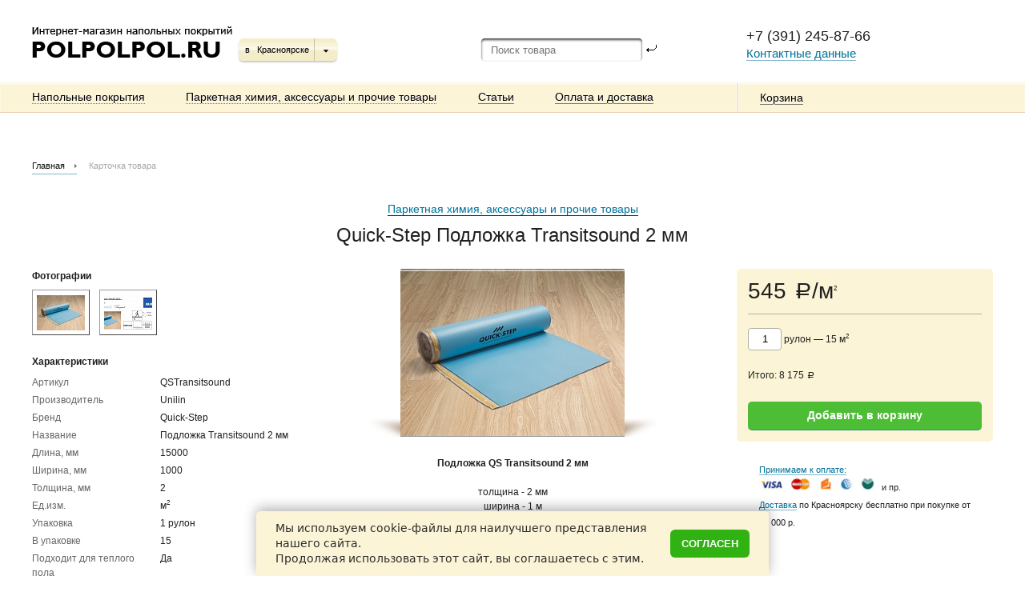

--- FILE ---
content_type: text/html; charset=UTF-8
request_url: https://krsk.polpolpol.ru/catalog/cart/khimiya-aksessuary-i-prochie-tovary/podlozhka-quick-step-transitsound-2-mm/
body_size: 8232
content:
<!DOCTYPE html>
<html>
<head>
<meta name="yandex-verification" content="f6b20586a629c7ee" />
<meta name="yandex-verification" content="b4e47cce3da1d10f" />
	<link href="/favicon.ico" rel="icon" type="image/x-icon"/>
	<link href="/favicon.ico" rel="shortcut icon" type="image/x-icon"/>
	<meta name="viewport" content="initial-scale=1, maximum-scale=1" />
	<meta name="viewport" content="width=device-width" />
	<meta name='yandex-verification' content='60c9fa439eb397ad' />
    <meta name="author" content="Yuriy Ivanov 2012 uranishe@gmail.com" />
	<title> Подложка Quick-Step Transitsound 2 мм по низким ценам в интернет-магазине http://polpolpol.ru/ в this.Name} по низким ценам в </title>
    <meta http-equiv="Content-Type" content="text/html; charset=UTF-8" />
<meta name="robots" content="index, follow" />
<meta name="keywords" content="Подложка, подложка Quick-Step, подложка Transitsound  2 мм, Transitsound 2 мм, подложка Quick-Step Transitsound 2 мм, подложка КвикСтеп" />
<meta name="description" content="Огромный выбор напольных покрытий, плинтусов и профессиональной паркетной химии  в интернет-магазине http://polpolpol.ru/ в " />
<link href="/bitrix/cache/css/s1/polpolpol/kernel_main/kernel_main.css?166633783940636" type="text/css"  rel="stylesheet" />
<link href="/bitrix/cache/css/s1/polpolpol/template_1c808604ac57a0d12f38f9ef6ad6b2dd/template_1c808604ac57a0d12f38f9ef6ad6b2dd.css?166633783946836" type="text/css"  data-template-style="true"  rel="stylesheet" />
<script type="text/javascript">if(!window.BX)window.BX={message:function(mess){if(typeof mess=='object') for(var i in mess) BX.message[i]=mess[i]; return true;}};</script>
<script type="text/javascript">(window.BX||top.BX).message({'JS_CORE_LOADING':'Загрузка...','JS_CORE_NO_DATA':'- Нет данных -','JS_CORE_WINDOW_CLOSE':'Закрыть','JS_CORE_WINDOW_EXPAND':'Развернуть','JS_CORE_WINDOW_NARROW':'Свернуть в окно','JS_CORE_WINDOW_SAVE':'Сохранить','JS_CORE_WINDOW_CANCEL':'Отменить','JS_CORE_H':'ч','JS_CORE_M':'м','JS_CORE_S':'с','JSADM_AI_HIDE_EXTRA':'Скрыть лишние','JSADM_AI_ALL_NOTIF':'Показать все','JSADM_AUTH_REQ':'Требуется авторизация!','JS_CORE_WINDOW_AUTH':'Войти','JS_CORE_IMAGE_FULL':'Полный размер'});</script>
<script type="text/javascript">(window.BX||top.BX).message({'LANGUAGE_ID':'ru','FORMAT_DATE':'DD.MM.YYYY','FORMAT_DATETIME':'DD.MM.YYYY HH:MI:SS','COOKIE_PREFIX':'BITRIX_SM','SERVER_TZ_OFFSET':'10800','SITE_ID':'s1','USER_ID':'','SERVER_TIME':'1769492203','USER_TZ_OFFSET':'0','USER_TZ_AUTO':'Y','bitrix_sessid':'cfdca88de88a348660928b2a730aa243'});</script>


<script type="text/javascript" src="/bitrix/cache/js/s1/polpolpol/kernel_main/kernel_main.js?1666344943314535"></script>
<script type="text/javascript">BX.setJSList(['/bitrix/js/main/core/core.js?142123333594768','/bitrix/js/main/core/core_ajax.js?142123332935166','/bitrix/js/main/json/json2.min.js?13661356283467','/bitrix/js/main/core/core_ls.js?142123317610330','/bitrix/js/main/session.js?14212332673170','/bitrix/js/main/core/core_popup.js?142123333339369','/bitrix/js/main/core/core_window.js?142123318296525','/bitrix/js/main/utils.js?136613562830972']); </script>
<script type="text/javascript">BX.setCSSList(['/bitrix/js/main/core/css/core.css?14212331158964','/bitrix/js/main/core/css/core_popup.css?142123324528664','/bitrix/templates/polpolpol/components/bitrix/breadcrumb/chain/style.css?1583489978944','/bitrix/templates/polpolpol/styles.css?158348974975','/bitrix/templates/polpolpol/template_styles.css?158348974944841']); </script>


<script type="text/javascript">
bxSession.Expand(1440, 'cfdca88de88a348660928b2a730aa243', false, '435ae722ed36c52ad74a33b9b4a6ae9d');
</script>
<script type="text/javascript">var _ba = _ba || []; _ba.push(["aid", "ac1722546852e5de8c6801821a52b7c4"]); _ba.push(["host", "krsk.polpolpol.ru"]); _ba.push(["ad[ct][value]", "[base64]"]);_ba.push(["ad[ct][v]", "1"]);(function() {var ba = document.createElement("script"); ba.type = "text/javascript"; ba.async = true;ba.src = (document.location.protocol == "https:" ? "https://" : "http://") + "bitrix.info/ba.js";var s = document.getElementsByTagName("script")[0];s.parentNode.insertBefore(ba, s);})();</script>


	<link rel="stylesheet" href="/bitrix/templates/polpolpol/css/jquery.selectBox.css">
	<!--[if lt IE 9]><script src="https://html5shiv.googlecode.com/svn/trunk/html5.js"></script><![endif]-->	
	<!--[if lt IE 9]><link rel="stylesheet" href="/bitrix/templates/polpolpol/css/ie.css"><![endif]-->
</head>
<body>

<div class="wrapper">

	<header class="main">
    
		<div class="logo">
                    <a href="/" title="На главную">
                    <img src="/bitrix/templates/polpolpol/images/logo.png" alt="Интернет-магазин напольных покрытий" />
                    </a>
                </div>
<div class="select-region">
    <span>в</span>
	<a href="http://krsk.polpolpol.ru" class="curreg">Красноярске</a> 
	<ul class="otherreg">
        			<li><a href="http://msk.polpolpol.ru/catalog/cart/khimiya-aksessuary-i-prochie-tovary/podlozhka-quick-step-transitsound-2-mm/">Москве</a></li>
        			<li><a href="http://spb.polpolpol.ru/catalog/cart/khimiya-aksessuary-i-prochie-tovary/podlozhka-quick-step-transitsound-2-mm/">Санкт-Петербурге</a></li>
        	    			<li><a href="http://nsk.polpolpol.ru/catalog/cart/khimiya-aksessuary-i-prochie-tovary/podlozhka-quick-step-transitsound-2-mm/">Новосибирске</a></li>
    	</ul>
</div>
 
<div id="search">
    <form action="/search/index.php" autocomplete="off" class="hdr-Srch">
        <input type="text" value="" title="Поиск товаров" name="q" value="" maxlength="50" placeholder="Поиск товара"/>
        <input value="go" type="submit" name="s" />
    </form>
</div>
		<div class="hdr-contacts resized">
<span class="hdr-phone">
	+7 (391) 245-87-66</span>    
            <br />
			<span><a href="/contact" class="cont-link">Контактные данные</a></span>
		</div>
        
	</header>
    
	<nav class="mainmenu">
		<ul>
	<li ><a href="/catalog/napolnye-pokrytiya/">Напольные покрытия</a>
<ul>	<li ><a href="/catalog/pvc-tiles/">Кварцвиниловая плитка ПВХ и SPC</a>
</li>	<li ><a href="/catalog/laminat/">Ламинат</a>
</li>	<li ><a href="/catalog/linoleum/">Линолеум</a>
</li>	<li ><a href="/catalog/parquet_board/">Паркетная доска</a>
</li>	<li ><a href="/catalog/probkovye-pokrytiya/">Пробковые покрытия</a>
</li>	<li ><a href="/catalog/kovrovye-pokrytiya/">Ковровые покрытия</a>
</li>	<li ><a href="/catalog/yelochka-inzhenernyy-parket/">Ёлочка Инженерный Паркет</a>
</li>	<li ><a href="/catalog/inzhenernaya-doska/">Инженерная доска</a>
</li>	<li ><a href="/catalog/inzhenernyy-modulnyy-parket/">Инженерный модульный паркет</a>
</li>	<li ><a href="/catalog/keramogranit/">Керамогранит</a>
</li>	<li ><a href="/catalog/massive_board/">Массивная доска</a>
</li>	<li ><a href="/catalog/modulnyy-parket/">Модульный паркет</a>
</li>	<li ><a href="/catalog/parketnaya-doska-ondo-by-admonter/">Паркетная доска ONDO by Admonter</a>
</li>	<li ><a href="/catalog/pokrytiya-dlya-sporta/">Покрытия для спорта</a>
</li>	<li ><a href="/catalog/terrasnaya-doska-millboard/">Террасная доска Millboard</a>
</ul></li>	<li ><a href="/catalog/parketnaya-khimiya-aksessuary-i-prochie-tovary/">Паркетная химия, аксессуары и прочие товары</a>
<ul>	<li ><a href="/catalog/gruntovki-i-shpaklyevki-dlya-parketa/">Грунтовки и шпаклёвки для паркета</a>
</li>	<li ><a href="/catalog/glues/">Клеи, Грунтовки, Герметики</a>
</li>	<li ><a href="/catalog/lak-dlya-parketa-i-probki/">Лак для паркета и пробки</a>
</li>	<li ><a href="/catalog/maslo-dlya-pola/">Масло для паркета EUKULA</a>
</li>	<li ><a href="/catalog/osmo-masla-dlya-naruzhnykh-i-vnutrennikh-rabot/">Масла и краски OSMO</a>
</li>	<li ><a href="/catalog/wall-coverings/">Настенные покрытия</a>
</li>	<li ><a href="/catalog/plintusa/">Плинтуса и фурнитура</a>
</li>	<li ><a href="/catalog/pogonazh-dekorativnyy/">Погонаж декоративный</a>
</li>	<li ><a href="/catalog/podlozhki/">Подложки</a>
</li>	<li ><a href="/catalog/porogi-i-moldingi/">Пороги и молдинги</a>
</li>	<li ><a href="/catalog/probkovyy-pogonazh/">Пробковый погонаж</a>
</li>	<li ><a href="/catalog/profili-i-vstavki/">Профили и вставки</a>
</li>	<li ><a href="/catalog/ruchnoy-instrument/">Ручной инструмент</a>
</li>	<li ><a href="/catalog/care_means/">Средства по уходу за паркетом</a>
</li>	<li ><a href="/catalog/dizaynerskie-napolnye-kovriki/">Дизайнерские напольные коврики</a>
</li>	<li ><a href="/catalog/moyki-vozdukha/">Мойки воздуха</a>
</li>	<li ><a href="/catalog/zashchitnye-nakladki-dlya-mebeli-snm/">Накладки для мебели ScratchNoMore SNM</a>
</li>	<li ><a href="/catalog/pilomaterialy/">Пиломатериалы</a>
</li>	<li ><a href="/catalog/spetsodezhda/">Спецодежда</a>
</ul></li> 
<li >
    <a href="/articles/" class="simple-link">Статьи</a>
</li>
<li >
    <a href="/service/" class="simple-link">Оплата и доставка</a>
</li>
		</ul>
		<aside class="cart-link resized">
<span class="link-basket"><a href="/basket/">Корзина</a></span>

		</aside>
	</nav>

            <section class="content">
    
<div class="bx_breadcrumbs"><ul><li><a href="/" title="Главная">Главная</a></li><li><span>Карточка товара</span></li></ul></div>
 <div class="good">
    <h1><small><a href="/catalog/parketnaya-khimiya-aksessuary-i-prochie-tovary/">Паркетная химия, аксессуары и прочие товары</a></small><br />Quick-Step Подложка Transitsound 2 мм</h1>
    <div class="left">
                    <h3>Фотографии</h3>
            <ul class="more-photos">
                            <li><a href="/upload/iblock/8d8/8d86094825104f8d64411e5d352692a3.jpeg" class="morephotos"><span><img src="/upload/resize_cache/iblock/8d8/68_45_1/8d86094825104f8d64411e5d352692a3.jpeg" width="67" height="45" title="" style="margin-top: -22px; margin-left: -33px"></span></a></li>
                            <li><a href="/upload/iblock/ffa/ffa1bb4a747ddd0b2900297c49bbf0da.png" class="morephotos"><span><img src="/upload/resize_cache/iblock/ffa/96_45_1/ffa1bb4a747ddd0b2900297c49bbf0da.png" width="95" height="45" title="" style="margin-top: -22px; margin-left: -47px"></span></a></li>
                        </ul>
                            <h3>Характеристики</h3>
            <ul class="params">
								                				<li>
					<div class="th">Артикул</div>
                    <div class="td">
                    QSTransitsound																		                    </div>
                </li>
				                				<li>
					<div class="th">Производитель</div>
                    <div class="td">
                    Unilin																		                    </div>
                </li>
				                				<li>
					<div class="th">Бренд</div>
                    <div class="td">
                    Quick-Step																		                    </div>
                </li>
				                				<li>
					<div class="th">Название</div>
                    <div class="td">
                    Подложка Transitsound 2 мм																		                    </div>
                </li>
				                				<li>
					<div class="th">Длина, мм</div>
                    <div class="td">
                    15000					                    </div>
                </li>
				                				<li>
					<div class="th">Ширина, мм</div>
                    <div class="td">
                    1000					                    </div>
                </li>
				                				<li>
					<div class="th">Толщина, мм</div>
                    <div class="td">
                    2																		                    </div>
                </li>
				                				<li>
					<div class="th">Ед.изм.</div>
                    <div class="td">
                    м<sup>2</sup>																		                    </div>
                </li>
				                				<li>
					<div class="th">Упаковка</div>
                    <div class="td">
                    1 рулон																		                    </div>
                </li>
				                				<li>
					<div class="th">В упаковке</div>
                    <div class="td">
                    15																		                    </div>
                </li>
				                				<li>
					<div class="th">Подходит для теплого пола</div>
                    <div class="td">
                    Да																		                    </div>
                </li>
				                                				<li>
					<div class="th">Дополнительно</div>
                    <div class="td">
                    <a href="/articles/ukladka-laminata-qs/">Укладка ламината QS</a>																		                    </div>
                </li>
				                                                				<li>
					<div class="th">Файлы</div>
                    <div class="td">
                    <a href="/upload/iblock/9c1/9c198e2e4d6368c1531d76faab5df6e4.pdf" target="_blank">Технические характеристики</a><br>                    </div>
                </li>
				            </ul>
            </div>
    
    <aside class="sidebar resized">
    	        <div class="add-to-basket">
            <form action="/catalog/cart/khimiya-aksessuary-i-prochie-tovary/podlozhka-quick-step-transitsound-2-mm/" method="post" id="ADD2BASKET" autocomplete="off">
            <input type="hidden" name="action" value="ADD2BASKET">
            <input type="hidden" name="id" value="24240">
            <input type="hidden" name="SECTION_CODE" value="parketnaya-khimiya-aksessuary-i-prochie-tovary">
            <input type="hidden" name="ELEMENT_CODE" value="podlozhka-quick-step-transitsound-2-mm">
            <input type="hidden" name="INPACK" value="15">
            <input type="hidden" name="PRICE" value="8175">

            <div class="price">545 <span class="ruble">a</span>/м<sup>2</sup></div>
            <hr>
            <div class="count">
                <input type="text" name="quantity" id="quantity" value="1">
                <!-- <ul class="quantity-list">
                                        <li><a href="#">1 &#151; <span>15</span> м<sup>2</sup></a></li>
                                        <li><a href="#">2 &#151; <span>30</span> м<sup>2</sup></a></li>
                                        <li><a href="#">3 &#151; <span>45</span> м<sup>2</sup></a></li>
                                        <li><a href="#">4 &#151; <span>60</span> м<sup>2</sup></a></li>
                                        <li><a href="#">5 &#151; <span>75</span> м<sup>2</sup></a></li>
                                        <li><a href="#">6 &#151; <span>90</span> м<sup>2</sup></a></li>
                                        <li><a href="#">7 &#151; <span>105</span> м<sup>2</sup></a></li>
                                    </ul> -->
				<font data-one="рулон" data-two="рулона" data-five="рулонов">рулон</font> &#151; <span id="countedizm">15</span> м<sup>2</sup>            </div>
                        <div class="total">Итого: <span id="totalsumm">8 175</span> <span class="ruble">a</span></div>
            <div class="add-url"><a href="#" title="Добавить в корзину">Добавить в корзину</a></div>
            </form>
        </div>
        
<div class="payment-bar"> 
	<span class="paymentbar-ways"> 		<a href="/service/" >Принимаем к оплате:</a> 	 
  <br />
 		<img src="/bitrix/templates/polpolpol/images/payment.jpg"  /> и пр. 	</span> 	 
<br />
 	<span> 		<a href="/service/" >Доставка</a> по Красноярску бесплатно при покупке от 45 000 р. 	</span> </div>
   
    </aside>

    <div class="right">
            <div class="img">
                <img border="0" src="/upload/resize_cache/iblock/905/315_210_1/9053956792052af2d181736b5035c1ac.jpeg" width="314" height="210" alt="Подложка Quick-Step Transitsound 2 мм" title="Подложка Quick-Step Transitsound 2 мм" style="margin-top: -105px; margin-left: -157px" />
            </div>
            <img src="/bitrix/templates/polpolpol/images/good-shadow.png" class="good-shadow">
            <div class="description"><div style="text-align: center;"><b>Подложка QS Transitsound 2 мм</b></div>
 
<div style="text-align: center;"> 
  <br />
 </div>
 
<div style="text-align: center;">толщина - 2 мм</div>
 
<div style="text-align: center;">ширина - 1 м</div>
 
<div style="text-align: center;"><b>15 кв.м./рулон</b></div>
 
<div style="text-align: center;"> 
  <br />
 </div>
 
<h4 style="text-align: center;"><span style="font-weight: normal;">Подложка Quick-Step соответствует всем требованиям европейских стандартов для подстилающих материалов. Кроме того, результаты испытаний подтверждают, что она не является источником каких либо неприятных запахов и вредных испарений, что позволяет ее использовать в помещениях с системами подогрева пола.</span></h4>

<h4 style="text-align: center;"><span style="font-weight: normal;">Превосходно устраняет шумы от соседей и поэтому прекрасно подходит для верхнего этажа дома или квартиры .</span></h4>
 
<h4 style="text-align: center;">
  <br />
</h4>
 </div>
		
				<br>
            <div class="about-brand">
                <h3><a href="#">О производителе</a></h3>
                <div> 
<p style="text-align: justify;">Напольные покрытия &laquo;Quick Step&raquo;, производит всемирно известная бельгийская компания «Unilin Group», основанная в 1960 году. Сегодня компания &quot;Unilin Group&quot; имеет свои филиалы во многих странах Европы и США. С 1990 года компания является лидером мирового производства ламинированных полов. 
  <br />
 </p>
 
<p style="text-align: justify;">В результате современных инновационных разработок, производители ламината Quick Step создают высококачественную продукцию, по внешнему виду ничем не отличающуюся от естественного натурального покрытия. Регулярно обновляемые коллекции, идущие в ногу со временем, тщательно проработанные рисунки, реалистичная графика, позволяют покупателю совершить покупки с легкостью и обеспечить долгосрочную службу полов и удобство в своем доме.</p>
 
<p style="text-align: justify;">Простота укладки пола «Quick Step», обеспечивается благодаря уникальным замковым системам защелкивания «Uniclic» и «Uniclic Multifit», обеспечивающим надежность и крепость соединения, а так же ламинат Quick-Step имеет прочный верхний слой, выполненный по технологии «Scratch Guard» обеспечивающий защиту поверхности от царапин и повреждений. Надежную защиту от механического воздействия обеспечивает высококачественная деревоплита высокой плотности (ДВП), которая изготавливается на собственной производственной базе Quick-Step</p>
 </div>
            </div>
        
		
    </div>
<div class="clr"></div>
<div class="contact-manager">
<img src="/upload/iblock/453/4532bed60e4f777bcb398b3ed3be7108.jpg" border="0" width="100" height="100">
<p>Менеджер Марина поможет подобрать сопутствующие материалы и ответит на любый другие вопросы: 
<h3>+7 (391) 245-87-55</h3>
</div>

</div>            </section>
        <footer>
        <div class="copyright">
&copy; 2002&mdash;2026  &laquo;Артпаркет&raquo;              
        </div>
        <div class="contact">
<span>
	+7 (391) 245-87-55</span> 
 		<br>
 		<a href="/contact/" >Контактные данные</a>
        </div>
    </footer>

</div>

<div id="loader"></div>

<script src="https://yandex.st/jquery/1.8.2/jquery.min.js"></script>
<script src ="/bitrix/templates/polpolpol/js/polpolpol.js?1548" type="text/javascript"></script>
<script src="/bitrix/templates/polpolpol/cookie.js?v=2" type="text/javascript"></script>
<script type="text/javascript" src="/bitrix/templates/polpolpol/js/jquery.colorbox-min.js"></script>
<link rel="stylesheet" href="/bitrix/templates/polpolpol/css/colorbox.css" />

<!-- Yandex.Metrika counter --><script type="text/javascript">(function (d, w, c) { (w[c] = w[c] || []).push(function() { try { w.yaCounter21008620 = new Ya.Metrika({id:21008620, webvisor:true, clickmap:true, trackLinks:true, accurateTrackBounce:true}); } catch(e) { } }); var n = d.getElementsByTagName("script")[0], s = d.createElement("script"), f = function () { n.parentNode.insertBefore(s, n); }; s.type = "text/javascript"; s.async = true; s.src = (d.location.protocol == "https:" ? "https:" : "http:") + "//mc.yandex.ru/metrika/watch.js"; if (w.opera == "[object Opera]") { d.addEventListener("DOMContentLoaded", f, false); } else { f(); } })(document, window, "yandex_metrika_callbacks");</script><noscript><div><img src="//mc.yandex.ru/watch/21008620" style="position:absolute; left:-9999px;" alt="" /></div></noscript><!-- /Yandex.Metrika counter -->

</body>
<!-- Yandex.Metrika counter -->
<script type="text/javascript" >
   (function(m,e,t,r,i,k,a){m[i]=m[i]||function(){(m[i].a=m[i].a||[]).push(arguments)};
   m[i].l=1*new Date();
   for (var j = 0; j < document.scripts.length; j++) {if (document.scripts[j].src === r) { return; }}
   k=e.createElement(t),a=e.getElementsByTagName(t)[0],k.async=1,k.src=r,a.parentNode.insertBefore(k,a)})
   (window, document, "script", "https://mc.yandex.ru/metrika/tag.js", "ym");

   ym(98683921, "init", {
        clickmap:true,
        trackLinks:true,
        accurateTrackBounce:true
   });
</script>
<noscript><div><img src="https://mc.yandex.ru/watch/98683921" style="position:absolute; left:-9999px;" alt="" /></div></noscript>
<!-- /Yandex.Metrika counter -->

</html>



--- FILE ---
content_type: text/css
request_url: https://krsk.polpolpol.ru/bitrix/cache/css/s1/polpolpol/template_1c808604ac57a0d12f38f9ef6ad6b2dd/template_1c808604ac57a0d12f38f9ef6ad6b2dd.css?166633783946836
body_size: 9485
content:



/* Start:/bitrix/templates/polpolpol/components/bitrix/breadcrumb/chain/style.css*/
.bx_breadcrumbs{
    margin-bottom:32px;
    padding-top:32px
}
.bx_breadcrumbs ul{
    margin:0;
    padding:0
}
.bx_breadcrumbs ul li{
    display:inline-block;
    line-height:20px
}
.bx_breadcrumbs ul li a{
    display:block;
    padding:0 15px;
    background:url('/bitrix/templates/polpolpol/components/bitrix/breadcrumb/chain/images/breadcrumbs_arrow.png') no-repeat center right;
    color:#111 !important;
    text-decoration:none;
    font-size:11px;
}
.bx_breadcrumbs ul li:first-child a{padding-left:0}
.bx_breadcrumbs ul li:last-child  a{background:none}
.bx_breadcrumbs ul li a:hover{
    text-decoration:underline;
    line-height:20px;
    opacity:1
}
.bx_breadcrumbs ul li span{
    display:block;
    padding:0 15px;
    color:#aaa;
    text-decoration:none;
    font-size:11px
}
.bx_breadcrumbs,
.bx_breadcrumbs ul li{
    -webkit-transition:all 0.3s ease;
    -moz-transition:all 0.3s ease;
    -ms-transition:all 0.3s ease;
    -o-transition:all 0.3s ease;
    transition:all 0.3s ease;
}
/* End */



/* Start:/bitrix/templates/polpolpol/styles.css*/
.list{ padding: 8px 24px; font-size: 12px; }
.list li{ margin: 0 0 7px 0; }
/* End */



/* Start:/bitrix/templates/polpolpol/template_styles.css*/
f/* общие стили, сбросы */
article,aside,figure,footer,header,hgroup,nav,section{display:block}
html,body,
h1, h2, h3, h4, h5, h6, p{ margin: 0; padding:0; }
* {
    -webkit-box-sizing: border-box;
    -moz-box-sizing: border-box;
    box-sizing: border-box;
}
body {
	font:.875em Verdana, Helvetica, sans-serif;
	color:#202020;	
}
sup{ font-size: 8px; }
@font-face {
    font-family: 'Ruble';
    src: url('/bitrix/templates/polpolpol/fonts/rouble-webfont.eot');
    src: url('/bitrix/templates/polpolpol/fonts/rouble-webfont.eot?#iefix') format('embedded-opentype'),
         url('/bitrix/templates/polpolpol/fonts/rouble-webfont.woff') format('woff'),
         url('/bitrix/templates/polpolpol/fonts/rouble-webfont.ttf') format('truetype'),
         url('/bitrix/templates/polpolpol/fonts/rouble-webfont.svg#als_rublregular') format('svg');
    font-weight: normal;
    font-style: normal;
}
a {color:#007199;text-decoration:none;}
a:hover{color:#bb3333;}
a > img {border:none;}
h1 { font-size: 24px;font-weight: normal;margin: 24px 0;}
h2 { font-size:16px; font-weight:bold; margin-bottom:15px; margin-top: 24px; }
h3 { font-size:12px; line-height:1.5; font-weight:bold;  margin-top: 24px; }
p { font-size:12px; line-height:1.5; margin-bottom: 7px; }
.hidden{ display: none; }
.wrapper { min-width:960px; max-width:1440px; background-color:#fff; -webkit-box-shadow:7px 0 15px #000; box-shadow:4px 0 11px rgba(0,0,0,.75); }
.clr { clear:both; }
.ruble {font-family: "Ruble";}
.h1-hidden{ position: absolute; top: -999px; }
blockquote{
    background: #fbfbfb url('/bitrix/templates/polpolpol/images/icon-info.png') 12px 12px no-repeat;
    border: 1px solid #f0f0f0;
   	-webkit-border-radius: 5px;	
	border-radius: 5px;
    padding: 12px 24px 12px 56px;
    margin-left: 0px;
}
input{ outline: none; }

/**********************************************/
/* шапка */
header.main { height:103px; padding-top:24px; position:relative; }
.logo { float:left; margin-left:35px; }

/**********************************************/
/* выбор региона */
.select-region {
	float:left;
	margin-top:24px;
	background: #f2eed3;
	background: url([data-uri]);
	background: -moz-linear-gradient(top,  #f2eed3 0%, #f3edc9 4%, #f3edc9 8%, #faf4dc 28%, #f9f2e0 32%, #f9f8e4 40%, #fbf7ec 44%, #fcfaee 48%, #f8f2dc 52%, #f3efc9 56%, #f5eccb 60%, #f6eec7 64%, #f3ebc4 68%, #f4eecc 72%, #f3eec8 76%, #f3edc9 100%);
	background: -webkit-gradient(linear, left top, left bottom, color-stop(0%,#f2eed3), color-stop(4%,#f3edc9), color-stop(8%,#f3edc9), color-stop(28%,#faf4dc), color-stop(32%,#f9f2e0), color-stop(40%,#f9f8e4), color-stop(44%,#fbf7ec), color-stop(48%,#fcfaee), color-stop(52%,#f8f2dc), color-stop(56%,#f3efc9), color-stop(60%,#f5eccb), color-stop(64%,#f6eec7), color-stop(68%,#f3ebc4), color-stop(72%,#f4eecc), color-stop(76%,#f3eec8), color-stop(100%,#f3edc9));
	background: -webkit-linear-gradient(top,  #f2eed3 0%,#f3edc9 4%,#f3edc9 8%,#faf4dc 28%,#f9f2e0 32%,#f9f8e4 40%,#fbf7ec 44%,#fcfaee 48%,#f8f2dc 52%,#f3efc9 56%,#f5eccb 60%,#f6eec7 64%,#f3ebc4 68%,#f4eecc 72%,#f3eec8 76%,#f3edc9 100%);
	background: -o-linear-gradient(top,  #f2eed3 0%,#f3edc9 4%,#f3edc9 8%,#faf4dc 28%,#f9f2e0 32%,#f9f8e4 40%,#fbf7ec 44%,#fcfaee 48%,#f8f2dc 52%,#f3efc9 56%,#f5eccb 60%,#f6eec7 64%,#f3ebc4 68%,#f4eecc 72%,#f3eec8 76%,#f3edc9 100%);
	background: -ms-linear-gradient(top,  #f2eed3 0%,#f3edc9 4%,#f3edc9 8%,#faf4dc 28%,#f9f2e0 32%,#f9f8e4 40%,#fbf7ec 44%,#fcfaee 48%,#f8f2dc 52%,#f3efc9 56%,#f5eccb 60%,#f6eec7 64%,#f3ebc4 68%,#f4eecc 72%,#f3eec8 76%,#f3edc9 100%);
	background: linear-gradient(to bottom,  #f2eed3 0%,#f3edc9 4%,#f3edc9 8%,#faf4dc 28%,#f9f2e0 32%,#f9f8e4 40%,#fbf7ec 44%,#fcfaee 48%,#f8f2dc 52%,#f3efc9 56%,#f5eccb 60%,#f6eec7 64%,#f3ebc4 68%,#f4eecc 72%,#f3eec8 76%,#f3edc9 100%);
	filter: progid:DXImageTransform.Microsoft.gradient( startColorstr='#f2eed3', endColorstr='#f3edc9',GradientType=0 );
	color:#000;
	height:28px;
	line-height:28px;
	padding:0 8px;
	-webkit-box-shadow:0 2px 2px 0 #CCCCCC;
	box-shadow:0 2px 2px 0 #CCCCCC;
	cursor:pointer;	
	width: auto;	
	-webkit-border-radius:6px;
	border-radius:6px;	
	position:relative;
}
.select-region span {display:block;position:absolute;font-size:11px;}
.select-region .curreg {
	color:#000;
	font-size:11px;
	margin-left:15px;	
	display: inline-block;
	white-space: nowrap;
	overflow: hidden;
	text-align:left;
	background: url('/bitrix/templates/polpolpol/images/select-arrows.png') right top no-repeat;
	padding-right:27px;
	position:relative;
}
.select-region:focus{
	background: #f3edc9;
	background: url([data-uri]);
	background: -moz-linear-gradient(top, #f3edc9 0%, #f3edc9 58%, #fdfcf7 83%, #fdfcf8 100%);
	background: -webkit-gradient(linear, left top, left bottom, color-stop(0%,#f3edc9), color-stop(58%,#f3edc9), color-stop(83%,#fdfcf7), color-stop(100%,#fdfcf8));
	background: -webkit-linear-gradient(top, #f3edc9 0%,#f3edc9 58%,#fdfcf7 83%,#fdfcf8 100%);
	background: -o-linear-gradient(top, #f3edc9 0%,#f3edc9 58%,#fdfcf7 83%,#fdfcf8 100%);
	background: -ms-linear-gradient(top, #f3edc9 0%,#f3edc9 58%,#fdfcf7 83%,#fdfcf8 100%);
	background: linear-gradient(to bottom, #f3edc9 0%,#f3edc9 58%,#fdfcf7 83%,#fdfcf8 100%);
	filter: progid:DXImageTransform.Microsoft.gradient( startColorstr='#f3edc9', endColorstr='#fdfcf8',GradientType=0 );
}
.select-region .curreg.focus{ background: url('/bitrix/templates/polpolpol/images/select-arrows.png') right -28px no-repeat; }
.select-region .curreg:after {
	content:'';
	position: absolute;
	top: 0;
	right: 0;
	width: 20px;
	height: 100%;
	border-left:1px solid #c7bf9a;	
}
.select-region ul.otherreg {
    padding: 0; margin: 0;
	position: absolute;
	z-index: 99999;
	max-height: 120px;
	min-height: 1em;
	border: 0;
	background: #FFF;
	-webkit-box-shadow: 0 2px 6px rgba(0, 0, 0, .2);
	box-shadow: 0 2px 6px rgba(0, 0, 0, .2);	
	-webkit-border-radius:6px;
	border-radius:6px;	
	overflow: auto;
	min-width:150px;
	width:100%;
	font-size:11px;
	top:28px;
	left:0;
}
.select-region LI,
.select-region LI A {
	list-style: none;
	display: block;
	padding: 0;
	margin: 0;
	font-size:10px;
}
.select-region LI A {
	padding:0 28px 0 6px;
	white-space: nowrap;
	overflow: hidden;
	background: 6px center no-repeat;
	color:#000;
	text-decoration:none;
	display:block;
}
.select-region LI:hover { background-color: #d9ebef; }
.select-region LI:first-child:hover{ -webkit-border-radius:6px 6px 0 0; border-radius:6px 6px 0 0; }
.select-region LI:last-child:hover{ -webkit-border-radius:0 0 6px 6px; border-radius:0 0 6px 6px; }

/**********************************************/
/* форма поиска */
.hdr-Srch {
	position:absolute;
	top:47px;
	left:50%;
	width:237px;
	height:30px;
}
.hdr-Srch input[type="text"] {
	width:150px;
	border:1px solid #f3f3f3;
	height:30px;
	padding:0 0 0 12px;
	color:#000;
	-webkit-border-radius:5px;	
	border-radius:5px;
	-webkit-box-shadow:0 2px 3px 0 rgba(0, 0, 0, 0.75) inset;	
	box-shadow:0 2px 3px 0 rgba(0, 0, 0, 0.75) inset;
	float:left;
}
.hdr-Srch input[type="submit"] {
	width:34px;
	height:28px;
	text-indent:-9999px;
	cursor:pointer;
	border:none;
	background:url('/bitrix/templates/polpolpol/images/btn_search.gif') no-repeat 2px 1px;
	float:left;
}
.hdr-Srch input[type="submit"]:active { background-position:2px -54px; }
.hdr-Srch input[type="submit"]:hover { background-position:2px -27px; }

/**********************************************/
/* ссылка на контакты и телефон */
.hdr-contacts {
	float:right;
	margin:11px 40px 0 0;
	width:240px;
	padding-left:12px;
	font-family:Arial, Helvetica,sans-serif;
}
.hdr-contacts a:hover, .hdr-contacts a:visited:hover {color:#bb3333;border-bottom:1px solid rgba(178,51,51,.5);}
.hdr-phone { font-size:1.25em; display:inline-block; margin-bottom:2px; }
.hdr-contacts a {font-size:15px;text-decoration:none;	border-bottom:1px solid rgba(0,113,153,.5);	}

/**********************************************/
/* основное меню */
nav.mainmenu {
	background-color:#fbf4d7;
	height:38px;
	border-top:1px solid #f8f0e5;
	border-bottom:1px solid #e8d0ae;
	-webkit-box-shadow:0 1px 2px 0 #fff inset;	
	box-shadow:0 1px 2px 0 #fff inset;
	text-shadow:0px 1px #fff;	
}
nav.mainmenu ul { padding: 0; margin: 0; padding-left:40px; float:left; width:70%; }
nav.mainmenu ul li {
	display:block;
	line-height:35px;
	font-size:14px;
	float:left;
	padding:0 3%;
    position: relative;	
}
nav.mainmenu > ul > li{ height: 44px; }
nav.mainmenu ul li a { color:#000; border-bottom:1px dotted rgba(0,0,0,.5); text-decoration:none; }
nav.mainmenu ul > li:hover a, nav.mainmenu ul > li.hover a{ z-index: +9999; position: relative; }
nav.mainmenu ul li.current {
	text-decoration:none;
	border:1px solid #f1eccf;	
	background: #f1eccf;
	background: url([data-uri]);
	background: -moz-linear-gradient(top,  #f1eccf 0%, #ffffff 100%);
	background: -webkit-gradient(linear, left top, left bottom, color-stop(0%,#f1eccf), color-stop(100%,#ffffff));
	background: -webkit-linear-gradient(top,  #f1eccf 0%,#ffffff 100%);
	background: -o-linear-gradient(top,  #f1eccf 0%,#ffffff 100%);
	background: -ms-linear-gradient(top,  #f1eccf 0%,#ffffff 100%);
	background: linear-gradient(to bottom,  #f1eccf 0%,#ffffff 100%);
	filter: progid:DXImageTransform.Microsoft.gradient( startColorstr='#f1eccf', endColorstr='#ffffff',GradientType=0 );
	height:44px;
	line-height:40px;
	margin-top:-4px;
	-webkit-border-radius:5px;	
	border-radius:5px;
	-webkit-box-shadow:0px 3px 7px rgba(0, 0, 0, 0.75);	
	box-shadow:0px 3px 7px rgba(0, 0, 0, 0.75);	
	position:relative;
	z-index:10;
}
nav.mainmenu ul li.current a{border-bottom-style:solid;}
nav.mainmenu ul li:first-child { margin-left: -3%; }
nav.mainmenu ul li a.simple-link { border-bottom: 1px solid rgba(0,0,0,.5); text-decoration:none; }
nav.mainmenu ul ul{
    display: none;
    position: absolute;
    top: -4px; left: 0px;
    padding: 42px 0 10px 0 !important;
    width:100%;
    background: #ffffff;
	-webkit-border-radius:5px;	
	border-radius:5px;
	-webkit-box-shadow:0px 3px 7px rgba(0, 0, 0, 0.75);	
	box-shadow:0px 3px 7px rgba(0, 0, 0, 0.75);
    z-index: +999;	
}
nav.mainmenu ul li.hover ul, nav.mainmenu ul li:hover ul{ display: block; }
nav.mainmenu ul ul li { float: none !important; line-height:26px; padding: 0 !important; margin: 0 !important; }
nav.mainmenu ul ul li a { color:#000; display: block; text-decoration:none; padding: 0 12%; border: none !important; font-size: 13px; }
nav.mainmenu ul ul li a:hover { background: #f6f6f6; color: #777777; }
.nav_fixed nav{ position: fixed; top: 0px; left: 0px; width: 100%; z-index: +99; }
.nav_fixed{ padding-top: 38px; }

/**********************************************/
/* основная часть */
.contentainer { min-width:560px; width:66%; margin-left:40px; float:left; margin-bottom: 24px; margin-top: -4px; }
.content a { color:#007199; text-decoration:none; border-bottom:1px solid rgba(0,113,153,.5); }
.content a:visited {color:#551c88;border-bottom:1px solid rgba(85,28,136,.5);}
.content a:hover, .content a:visited:hover {color:#bb3333;border-bottom:1px solid rgba(178,51,51,.5);}

/**********************************************/
/* детальный текст статьи */
.article{ font-size: 12px; line-height: 1.5; width: 81%; margin-top: -3px; }
.article p{ font-size: 12px; }
.article-hdr {
    background-repeat: no-repeat;
	background-position: center center;
	background-size:cover;
	width:100%;
	min-height:385px;
	padding:4.8em 5.8em;
	margin:0 0 30px -40px;
}
.article-hdr hgroup {
	padding:7%;
	background: #fbf4d7;
	background: url([data-uri]);
	background: -moz-linear-gradient(top,  #fbf4d7 0%, #fcf5d9 16%, #fcf4dd 16%, #fcf5d9 17%, #fdf5de 19%, #fcf6de 22%, #fef8e2 25%, #fcf3e2 31%, #fef9e5 37%, #fef7e7 49%, #fff9e9 49%, #fff9e9 51%, #fcfaeb 52%, #fdfaeb 55%, #fffced 56%, #fefaef 69%, #fefbf2 70%, #fffcf3 79%, #fffcf7 80%, #fffcf3 81%, #fefdf8 82%, #fffdf6 86%, #ffffff 100%, #444444 100%);
	background: -webkit-gradient(linear, left top, left bottom, color-stop(0%,#fbf4d7), color-stop(16%,#fcf5d9), color-stop(16%,#fcf4dd), color-stop(17%,#fcf5d9), color-stop(19%,#fdf5de), color-stop(22%,#fcf6de), color-stop(25%,#fef8e2), color-stop(31%,#fcf3e2), color-stop(37%,#fef9e5), color-stop(49%,#fef7e7), color-stop(49%,#fff9e9), color-stop(51%,#fff9e9), color-stop(52%,#fcfaeb), color-stop(55%,#fdfaeb), color-stop(56%,#fffced), color-stop(69%,#fefaef), color-stop(70%,#fefbf2), color-stop(79%,#fffcf3), color-stop(80%,#fffcf7), color-stop(81%,#fffcf3), color-stop(82%,#fefdf8), color-stop(86%,#fffdf6), color-stop(100%,#ffffff), color-stop(100%,#444444));
	background: -webkit-linear-gradient(top,  #fbf4d7 0%,#fcf5d9 16%,#fcf4dd 16%,#fcf5d9 17%,#fdf5de 19%,#fcf6de 22%,#fef8e2 25%,#fcf3e2 31%,#fef9e5 37%,#fef7e7 49%,#fff9e9 49%,#fff9e9 51%,#fcfaeb 52%,#fdfaeb 55%,#fffced 56%,#fefaef 69%,#fefbf2 70%,#fffcf3 79%,#fffcf7 80%,#fffcf3 81%,#fefdf8 82%,#fffdf6 86%,#ffffff 100%,#444444 100%);
	background: -o-linear-gradient(top,  #fbf4d7 0%,#fcf5d9 16%,#fcf4dd 16%,#fcf5d9 17%,#fdf5de 19%,#fcf6de 22%,#fef8e2 25%,#fcf3e2 31%,#fef9e5 37%,#fef7e7 49%,#fff9e9 49%,#fff9e9 51%,#fcfaeb 52%,#fdfaeb 55%,#fffced 56%,#fefaef 69%,#fefbf2 70%,#fffcf3 79%,#fffcf7 80%,#fffcf3 81%,#fefdf8 82%,#fffdf6 86%,#ffffff 100%,#444444 100%);
	background: -ms-linear-gradient(top,  #fbf4d7 0%,#fcf5d9 16%,#fcf4dd 16%,#fcf5d9 17%,#fdf5de 19%,#fcf6de 22%,#fef8e2 25%,#fcf3e2 31%,#fef9e5 37%,#fef7e7 49%,#fff9e9 49%,#fff9e9 51%,#fcfaeb 52%,#fdfaeb 55%,#fffced 56%,#fefaef 69%,#fefbf2 70%,#fffcf3 79%,#fffcf7 80%,#fffcf3 81%,#fefdf8 82%,#fffdf6 86%,#ffffff 100%,#444444 100%);
	background: linear-gradient(to bottom,  #fbf4d7 0%,#fcf5d9 16%,#fcf4dd 16%,#fcf5d9 17%,#fdf5de 19%,#fcf6de 22%,#fef8e2 25%,#fcf3e2 31%,#fef9e5 37%,#fef7e7 49%,#fff9e9 49%,#fff9e9 51%,#fcfaeb 52%,#fdfaeb 55%,#fffced 56%,#fefaef 69%,#fefbf2 70%,#fffcf3 79%,#fffcf7 80%,#fffcf3 81%,#fefdf8 82%,#fffdf6 86%,#ffffff 100%,#444444 100%);
	filter: progid:DXImageTransform.Microsoft.gradient( startColorstr='#fbf4d7', endColorstr='#444444',GradientType=0 );	
}
.article-hdr h1 { text-align:center; width:90%; margin:0 auto; font:italic normal 30px/36px Georgia,serif; }
.article-hdr hr { border:none; height:1px; background-color:#ead2b0; margin:1em -1em; padding:0 1em; }
.article-hdr span { display:block; font-size:12px; font-family:Verdana; width:85%; margin:0 auto; }
.article-content {position:relative;padding-right:40px;}
.small-block { margin-right: -200px; font-size:9px; font-style:italic; width:180px; float:right; position: relative; }
.small-block .img { width: 32px; height: 27px; float:left;margin:3px 10px 15px 0; overflow: hidden; position:relative; }
.small-block .img img{ position: absolute; top: 50%; left: 50%; }
.small-block .shadow-good{ position: absolute; top: 3px; left: -2px; width: 36px; }
.article-foot {margin-bottom:42px; margin-top: 24px; margin-right: 40px; overflow: hidden; height: 32px; }
.yashare-auto-init{ float: right; }
.interesting {font-size:12px;height:1.5;}
.interesting-line { overflow:hidden;}
.interesting .int-item { float:left; width:165px; margin-left:5%; min-height:165px; line-height:1.5; }
.interesting .int-item:first-child {margin-left:0;}
.interesting h3 { font-size:14px; padding-bottom:22px; }
.interesting .int-item a.desc{ border-bottom:1px solid rgba(0, 113, 153, 0.5); line-height:1; }
.interesting .int-item a.desc:hover{ border-bottom:1px solid rgba(187, 51, 51, 0.5); }
.interesting .img{ height: 140px; margin-bottom: 8px; overflow: hidden; position: relative; width: 163px; }
.interesting .img img{ position: absolute; top: 50%; left: 50%; }

/**********************************************/
/* область со строкой-корзиной */
.cart-link {
	width:240px;
	float:right;
	margin-right:40px;
	padding: 0 0 0 14px;
	border-left:1px solid #edd6b7;	
	-webkit-box-shadow:-1px 0 rgba(255,255,255,.75);
	box-shadow:-1px 0 rgba(255,255,255,.75);
}
.cart-link .link-basket{ float: left; line-height: 36px; }
.cart-link .link-basket a{ text-decoration:none; border-bottom:1px solid rgba(0,0,0,.5); font-size:14px; color:#000; }
.cart-link small{ font-size: 11px; }
.cart-link .img{ margin: 12px 0 0 5px; width: 20px; height: 15px; overflow: hidden; float: left; position: relative; }
.cart-link .img img{ position: absolute; top: 50%; left: 50%; }
.cart-link a.button{ float: left; margin: 4px 0 0 5px; }
.cart-link small{ line-height: 36px; padding-left: 3px; }

/**********************************************/
/* сайдбар справа */
.sidebar { float:right; width:240px; margin-right:40px; margin-bottom: 24px; }

/**********************************************/
/* область с расширенной корзиной */
.cart-bar {
	background-color:#f3edc9;
	font-size:10px;
	padding:7px 0 12px;
	-webkit-border-radius:0 0 5px 5px;
	border-radius:0 0 5px 5px;
	margin-bottom:15px;	
}
table.cart-items { width:100%; margin-bottom:5px; border-collapse: collapse; }
table.cart-items td {vertical-align:middle;padding:5px 3px;}
table.cart-items td.cart-items-icn {padding-left:14px;}
table.cart-items td.cart-items-icn .img img{ position: absolute; top: 50%; left: 50%; }
table.cart-items td.cart-items-num {white-space: nowrap; }
table.cart-items td.cart-items-name .desc,
table.cart-items td.cart-items-num .size {display:none;}
table.cart-items td.cart-items-price {padding-right:14px; text-align: right; white-space: nowrap; }
table.cart-items td.cart-items-total,
table.cart-items td.cart-items-totalprice {
	line-height:2;
	font-weight:bold;
	border-top:1px solid #b3b1a2;
	/*-webkit-box-shadow:0 1px 1px rgba(255,255,255,0.75) inset;
	box-shadow:0 1px 1px rgba(255,255,255,0.75) inset;*/		
}
table.cart-items td.cart-items-total {padding-left:14px;}
table.cart-items td.cart-items-totalprice{padding-right:14px; white-space: nowrap; text-align: right; }
table.cart-items td .img{ width: 20px; height: 15px; overflow: hidden; float: left; border: 1px solid #e8d0ae; position: relative;}
.cart-bar a.button{ float: left; margin: 5px 10px 0 14px; background: url('/bitrix/templates/polpolpol/images/button_buy_opt_sm.png') center center no-repeat; width: 77px; height: 30px; display: block; }
.cart-bar-note { color:#57605b; display:block; float:right; width:128px; margin-top:4px; }

/**********************************************/
/* текст про способой оплаты */
.payment-bar { font-size:10px; line-height:2; padding:0 14px; }
.payment-bar a { text-decoration:none; border-bottom:1px solid rgba(0,113,153,.5); }
.payment-bar a:hover, .payment-bar a:visited:hover {color:#bb3333;border-bottom:1px solid rgba(178,51,51,.5);}

/**********************************************/
/* слайдер на главной */
.slider{ position: relative; }
.slider-nav1{ width: 100%; }
.slider-nav2{ float:right; right:50%; position:relative; }
.slider-nav2 ul{ list-style: none; padding: 0; margin: 0 0 7px 0; position: relative; left: 50%; float: left; }
.slider-nav2 li{ list-style: none; float: left; padding: 0; margin: 0 18px; }
.slider-nav2 a,
.slider-nav2 a:hover,
.slider-nav2 a:visited,
.slider-nav2 a:visited:hover{ color: #000; text-decoration: none; border-bottom: 1px dashed #000; }
.slider-nav2 a.active:hover,
.slider-nav2 a.active:visited,
.slider-nav2 a.active:visited:hover,
.slider-nav2 a.active{ color: #000; border: none; cursor: default; pointer: default; }
.slider .slider-content{
    background: #B46D4D url('/bitrix/templates/polpolpol/images/bg-slider.jpg') center -16px no-repeat;
    height: 244px;
	-webkit-border-radius: 15px;	
	border-radius: 15px;
    -webkit-box-shadow:  0px 14px 15px 0px rgba(0, 0, 0, 0.4);
    box-shadow:  0px 14px 15px 0px rgba(0, 0, 0, 0.4);
    position: relative;
}
.slider .slider-arrow{ height: 16px; overflow: hidden; background: #999 url('/bitrix/templates/polpolpol/images/bg-slider.jpg') center top no-repeat; position: relative; }
.slider .slider-arrow img{ position: absolute; left: 50%; top: 0; border: none; margin-left: -1440px; }
.slider .slide{ width:100%; color: #fff; line-height: 1.5; height: 100%; font-size: 12px; position: absolute; top: 0; left: 0; }
.slider .slide h2, .slider .slide h1, .slider .slide h3, .slider .slide h4, .slider .slide h5, .slider .slide h6{ padding: 0; margin: 0;}
.slider .slide > table{ padding:40px;width:100%; }
.slider .slide > table td{ padding-left: 30px; vertical-align: top; }
.slider .slide > table td:first-child{ padding-left: 0px; }
.slider .slide .img{
    width: 200px;
    height: 150px;
    margin-bottom: 7px; overflow: hidden; position: relative;
    -webkit-box-shadow:  0px 5px 15px 0px rgba(0, 0, 0, 0.75);
    box-shadow:  0px 5px 15px 0px rgba(0, 0, 0, 0.75);
    border: 1px outset #000; 
}
.slider .slide a, .slider .slide a:hover, .slider .slide a:visited{ color: #fff; border-bottom: 1px solid #fff; } 
.slider .slide .shadow-good{ position: absolute; top: 0px; left: 0px; width: 200px; height: 167px; }
.slider .img img{ position: absolute; top: 50%; left: 50%; }

.slider .slide-sale > table{ text-align: center; padding: 25px 40px; }
.slider .slide-sale .img{
    width: 200px;
    height: 120px;
    margin: 0 auto 7px; overflow: hidden; position: relative;
    -webkit-box-shadow:  0px 5px 15px 0px rgba(0, 0, 0, 0.75);
    box-shadow:  0px 5px 15px 0px rgba(0, 0, 0, 0.75);
    border: none;
}
.slider .slide-sale .price{ position:relative; top: 7px; background: rgba(255,255,255,0.2); padding: 7px 10px; }
.slider .slide-sale .price b{ font-size: 120%;}

/**********************************************/
/* content */
section.content{ margin: 24px 40px; clear: both; }

/**********************************************/
/* список статей на главной */
.top-articles{ overflow: hidden; margin: 24px 0 0 0; }
.top-articles h2{
    border-bottom: 4px solid #f0f0f0;
    font-weight: normal;
    font-size: 16px;
    margin: 0 0 24px 0;
    line-height: 18px;
    padding: 0;
    height: 13px; text-align: center;
}
.top-articles h2 span{ background: #fff; padding: 0 12px; }
.top-articles ul{ list-style: none; padding: 0; margin: 0; overflow: hidden; }
.top-articles li{ list-style: none; padding:0; margin:0; float: left; }
.top-articles li.item{ width: 16%; min-width: 140px; padding-bottom: 1px; line-height: 18px; }
.top-articles li.separator{ width: 5%; }
.top-articles li .img{ max-width: 200px; width: 100%; height: 140px; margin-bottom: 8px; overflow: hidden; position: relative; }
.top-articles .img img{ position: absolute; top: 50%; left: 50%; }

/**********************************************/
/* список список товаров на главной */
.top-goods{ overflow: hidden; margin: 24px 0 0 0; }
.top-goods h2{
    border-bottom: 4px solid #f0f0f0;
    font-weight: normal;
    font-size: 16px;
    margin: 0 0 24px 0;
    line-height: 18px;
    padding: 0;
    height: 13px; text-align: center;
}
.top-goods h2 span{ background: #fff; padding: 0 12px; }
.top-goods ul{ list-style: none; padding: 0; margin: 0; overflow: hidden; }
.top-goods li{ list-style: none; padding:0; margin:0; float: left; }
.top-goods li.item{ width: 22%; padding-bottom: 1px; line-height: 18px; position: relative; }
.top-goods li.separator{ width: 3%; }
.top-goods li .img{ width: 200px; height: 150px; margin-bottom: 13px; overflow: hidden; position: relative; -webkit-border-radius: 2px 2px 0 0; border-radius: 2px 2px 0 0; }
.top-goods .shadow-good{ position: absolute; top: 0px; left: 0px; width: 200px; height: 167px; }
.top-goods .hr{ clear: both; width: 100%; height: 48px; }
.top-goods .img img{ position: absolute; top: 50%; left: 50%; }

/**********************************************/
/* каталог товаров */
.list-goods ul{ list-style: none; padding: 0; margin: 0; overflow: hidden; }
.list-goods li{ list-style: none; padding:0; margin:0; float: left; }
.list-goods li.item{ width: 30%; padding-bottom: 1px; line-height: 18px; position: relative; }
.list-goods li.separator{ width: 5%; }
.list-goods li .img{ width: 200px; height: 150px; margin-bottom: 13px; overflow: hidden; position: relative; -webkit-border-radius: 2px 2px 0 0; border-radius: 2px 2px 0 0; }
.list-goods .shadow-good{ position: absolute; top: 0px; left: 0px; width: 200px; height: 167px; }
.list-goods .hr{ clear: both; width: 100%; height: 24px; }
.list-goods .img img{ position: absolute; top: 50%; left: 50%; }
.old-price{ text-decoration:line-through; margin-right: 7px;}

/**********************************************/
/* выбранные товары в каталоге */
.selected-goods{ margin-left: -38px; }
.selected-goods ul{ list-style: none; padding: 0 0 0 38px; margin: 24px 0 48px 0; overflow: hidden; }
.selected-goods li{ list-style: none; padding:0; margin:0; float: left; }
.selected-goods li.item{ width: 45%; padding-bottom: 1px; line-height: 18px; position: relative; }
.selected-goods li.separator{ width: 5%; }
.selected-goods li .img{
    width: 280px;
    height: 210px;
    margin: 0 0 12px 0;
    overflow: hidden; position: relative;
    border-bottom: 1px solid #999;
	-webkit-border-radius: 2px 2px 0 0;	
	border-radius: 2px 2px 0 0;
}
.selected-goods .good-shadow{ position: absolute; top: 1px; margin-left: -38px; }
.selected-goods li .img img{ position: absolute; top: 50%; left: 50%; }
.selected-goods .hr{ clear: both; width: 100%; height: 24px; }

/**********************************************/
/* карточка товара */
.good{ font-size: 12px; line-height: 1.5; overflow: hidden; padding-bottom: 48px; }
.good h1{ text-align: center; line-height: 1.5; margin: -10px 0 24px 0; }
.good h1 small{ font-size: 14px; border-bottom: 1px solid #000; }
.content .good .sidebar{ margin-right: 0; }
.good .left{ width: 240px; float: left; font-size: 11px; padding-bottom: 24px; }
.good .right{ margin: 0 280px; position: relative; padding-bottom: 24px; }
.good .left p{ font-size: 11px; }
.good h3{ margin-top: 0px; margin-bottom: 8px; clear: both; font-size: 12px; }
.good .more-photos{ list-style: none; margin: 0 0 24px 0; padding: 0; overflow: hidden; }
.good .more-photos li{ list-style: none; margin: 0 12px 0 0; padding: 5px; float: left; border: 1px outset #999; }
.good .more-photos li span{ display: block; width: 60px; height: 45px; overflow: hidden; position: relative; }
.good .more-photos li span img{ position: absolute; top: 50%; left: 50%; }
.good .params{ list-style: none; padding: 0; margin: 0 0 24px 0; }
.good .params li{ list-style: none; padding: 0; margin: 0 0 4px 0; overflow: hidden; }
.good .params li .th{ width: 100px; float: left; color: #666; }
.good .params li .td{ margin-left: 120px; }
.good .about-brand p{ font-size: 11px; }
.good .about-brand h3{ clear: none; text-align: center; }
.good .about-brand h3 a{ text-decoration: none; border-bottom: 1px dotted #000; color: #000; }
.good .right .img{
    width: 280px;
    height: 210px;
    margin: 0 auto;
    margin-bottom: 24px; overflow: hidden; position: relative;
    border-bottom: 1px solid #999;
	-webkit-border-radius: 2px 2px 0 0;	
	border-radius: 2px 2px 0 0;
}
.good .right .good-shadow{ position: absolute; top: 1px; left: 50%; margin-left: -178px; }
.good .right .img img{ position: absolute; top: 50%; left: 50%; }
.good .more-goods{ clear: both; }
.good .more-goods ul{ list-style: none; padding: 0; margin: 24px 0; overflow: hidden; }
.good .more-goods ul li{ max-width: 200px; list-style: none; padding: 0; margin: 0 3% 0 0; float: left; }
.good .more-goods .img{ height: 110px; width: 146px; overflow: hidden; margin-bottom: 7px; }
.good .more-goods .img img{ max-height: 110px; margin: 0 auto; display: block; }
.good .contact-manager{
    border: 1px solid #cdcdcd;
	-webkit-border-radius: 5px;	
	border-radius: 5px;
    padding: 36px 24px 24px 24px !important; font-size: 11px;
    max-width: 250px !important;
    margin-top: 31px !important;
    position: relative;
}
.good .contact-manager p{ font-size: 11px; margin: 0 !important; }
.good .contact-manager img{
    position: absolute; top: -31px;
    left: 50%; margin-left: -31px;
    display: block; width: 62px; height: 62px;
	-webkit-border-radius: 50%;	
	border-radius: 50%;
    border: 4px solid #cdcdcd;
}
.good .contact-manager h3{ font-weight: normal; font-size: 14px; padding: 0 !important; margin: 0 !important; }
div.contact-manager{ clear: both; }
.add-to-basket{
    margin-bottom: 24px;
	-webkit-border-radius: 5px;	
	border-radius: 5px;
    background: #FBF4D7;
    position: relative;
    padding: 14px;
}
.add-to-basket .price{
	font-size: 28px; 
    line-height: 1; margin-bottom: 14px;
}
.add-to-basket .count{ padding: 8px 0; line-height: 28px; vertical-align: middle; }
.add-to-basket .count #quantity{
    padding: 5px;
    border: 1px solid #b2b0a2;
    -webkit-border-radius: 4px;	
    border-radius: 4px; width: 42px; height: 28px;
    background: #fff;
    text-align: center;
}
.add-to-basket .count a.action-select{ margin: 7px 0 0 -26px; border: none; position: absolute; width: 16px; height: 16px; background: url('/bitrix/templates/polpolpol/images/action-select.png') center top no-repeat; }
.add-to-basket .count a.show-select{ background-position: center -16px;}
.add-to-basket hr{ height: 1px; border: none; background: none; border-top: 1px solid #b2b0a2; }
.add-to-basket .total{ margin-top: 14px; }
.add-to-basket .total .total-desc{ font-size: 14px; font-weight: normal; display: block; }
.add-to-basket .add-url{ text-align: center; }
.add-to-basket .add-url a{
	display: block; text-align: center; font-size: 14px !important;
	background: #4EBD36; border: 1px set #8CC082; border-radius: 5px;
	color: #fff; padding: 7px 0; margin-top: 24px; font-weight: bold;
}
.add-to-basket .add-url a:hover{ background: #2fb212; }
.add-to-basket .quantity-list{
    list-style: none;
    display: none;
    padding: 0px;
    margin: -1px 0 0 0;
    background: #fff; 
    border: 1px solid #b2b0a2;
    position: absolute;
    font-size: 11px;
    -webkit-box-shadow:  0px 5px 5px 0px rgba(0, 0, 0, 0.5);
    box-shadow:  0px 5px 5px 0px rgba(0, 0, 0, 0.5);
    min-width: 42px;
}
.add-to-basket .quantity-list li{ list-style: none; padding: 0; margin: 0;}
.add-to-basket .quantity-list a{ display: block; color: #202020; padding: 7px 10px; border: none; line-height: 1; }
.add-to-basket .quantity-list a:hover{ background: #f6f6f6; color: #777; }
.add-to-basket .max-volume{ color: #F47818; }

/**********************************************/
/* footer */
footer{ line-height: 18px; margin: 0 40px; border-top: 1px solid #ccc; padding: 24px 0; clear: both; overflow: hidden; font-size: 11px; }
.copyright{ width: 26%; float: left; }
.contact{ width: 26%; float: left; }
.address{ width: 48%; float: left; }
ul.bottom-menu{ list-style: none; padding: 0; margin: 0; }
ul.bottom-menu li{ list-style: none; float: left; margin-right: 12px; }
footer a {
	color:#007199;
	text-decoration:none;
	border-bottom:1px solid rgba(0,113,153,.5);
}
footer a:hover,
footer a:visited:hover {color:#bb3333;border-bottom:1px solid rgba(178,51,51,.5);}

/**********************************************/
/* умный фильтр */
#smartfilter{
	background-color:#FBF4D7;
	font-size:12px;
    padding: 14px 0;
	-webkit-border-radius: 5px;
	border-radius: 5px;
	margin:80px 0 15px 0;	    
}
#smartfilter h3{ padding: 0 14px; margin: 0 0 24px 0; }
#smartfilter ul{ margin: 0; padding: 0; list-style: none; }
#smartfilter li{ padding: 0; margin-bottom: 14px; list-style: none; overflow: hidden; }
#smartfilter li p, #smartfilter li .values{ padding: 1px 14px; } 
.smartSliderRange{ margin: 7px 5px; }
#smartfilter .smart-price{ text-align: center; width: 45%; }
#smartfilter .smart-list label, #smartfilter .smart-single label{ display: block; }
#smartfilter label input{ vertical-align: middle; }
#smartfilter .smart-string label{ width: 50%; float: left; font-size: 11px; }
#smartfilter .smart-list label{ font-size: 11px; }
#smartfilter .submit{ margin: 0 14px 7px 14px; }
#smartfilter label.disabled{ color: #999; display: none; }
#smartfilter .smart-section{ font-size: 14px; text-decoration: none; color: #000; }
#smartfilter a.smart-section{ border-bottom: 1px dotted #000; }

/**********************************************/
/* поиск */
.search-page h1 small{ font-size: 13px; padding-bottom: 3px; vertical-align: middle;}

/**********************************************/
/* loader */
#loader{ 
	width: 100px; height: 50px;
	position: fixed; top: -100px; left: 50%; margin: -25px 0 0 -50px;
	background: rgba(255, 255, 255, 0.7) url('/bitrix/templates/polpolpol/images/loader.gif') center center no-repeat;
	display: block;
	-webkit-box-shadow: 0px 0px 3px rgba(0,0,0,0.3);
	-o-box-shadow: 0px 0px 3px rgba(0,0,0,0.3);
	-moz-box-shadow: 0px 0px 3px rgba(0,0,0,0.3);
	box-shadow: 0px 0px 3px rgba(0,0,0,0.3);
}

.collection{ margin-top: 12px; }

/**********************************************/
/* order */
#order_form_div{
	background: #FBF4D7;
	border-radius: 5px;
	padding: 20px;
	width: 100%;
}
#order_form_div h3{ padding: 0 36px 0 14px; font-size: 14px; }
#order_form_div h3 strong{ float: right; width: 120px; text-align: right; }
#order_form_div h3 small{ font-weight: normal; }
.order-cart-items{ background: #fff; width:100%; }
.order-cart-items td{ padding: 14px; vertical-align: top; border-bottom: 1px solid #fbf4d7; }
.order-cart-items .photo{ width: 100px; position: relative; }
.order-cart-items .photo .img{ width: 100px; height: 75px; overflow: hidden; position: absolute; }
.order-cart-items .photo .img img{ position: absolute; top: 50%; left: 50%; }
.order-cart-items .photo .shadow-good{ width: 100px; position: relative; }
.order-cart-items .name,
.order-cart-items .price,
.order-cart-items .count{ padding: 24px 14px; }
.order-cart-items .name small{ font-size: 12px; }
.order-cart-items .price{ width: 120px; font-weight: bold; padding-right: 25px; text-align: right; }
.order-cart-items .count{ width: 220px; font-size: 12px;}
.order-cart-items .count .change-cnt{
    padding: 5px;
    border: 1px solid #b2b0a2;
    -webkit-border-radius: 4px;	
    border-radius: 4px; width: 42px; height: 28px;
    background: #fff;
    text-align: center;
}
.order-cart-items .count-line{ line-height: 38px; }
.order-cart-items .count a{ color: #202020; text-decoration: none; border-bottom: 1px dashed #202020; padding-bottom: 1px; }
.order-cart-items .count small{ display: block; margin: 0 0 5px 45px; color: #666; font-size: 13px; }
.order-cart-items .count .order-delete{ margin-left: 45px; font-size: 11px; }
.order-contact{ margin: 24px 0 44px 0; overflow:hidden; }
.order-contact b{ font-weight: normal; width: 100px; float: left; }
.order-contact p{ overflow: hidden; line-height: 30px; padding: 0 14px; margin-bottom: 24px; }
.order-contact p input{
	border: 1px solid #F3F3F3;
    border-radius: 5px 5px 5px 5px;
    box-shadow: 0 2px 3px 0 rgba(0, 0, 0, 0.75) inset;
    color: #000;
    height: 30px;
    padding: 0 0 0 12px;
    width: 250px;
}
.order-submit{ overflow: hidden; text-align: right; background: #ffed8f; border-radius: 0 0 5px 5px; margin: -20px; padding: 24px 56px; }
.order-submit b{ font-size: 24px; display: block; }
#basketOrderButton{ background: url('/bitrix/templates/polpolpol/images/order-button.png') center top no-repeat; width: 140px; height: 54px; border: none; cursor: hand; cursor: pointer; }
#basketOrderButton.disabled{ background-position: center -54px; cursor: default; }
.order-agree{ font-size: 12px; float: left; width: 70%; text-align: left; padding-left: 24px; text-indent: -24px;}

#order_form_div .notetext{ color:#008000; }
#order_form_div .errortext{ color: #f00; }
#order_form_div .errortextform{ font-size: 11px; color: #f00; }
#order_form_div .errorinput{ background: #fdd; }
.order-cnt-select{
	position: absolute; z-index: +99; list-style: none; margin: 0; padding: 0;
    list-style: none;
    display: none;
    padding: 0px;
    margin: -20px 0 0 0;
    background: #fff; 
    border: 1px solid #b2b0a2;
    position: absolute;
    font-size: 11px;
    -webkit-box-shadow:  0px 5px 5px 0px rgba(0, 0, 0, 0.5);
    box-shadow:  0px 5px 5px 0px rgba(0, 0, 0, 0.5);

}
.order-cnt-select li{ list-style: none; padding: 0; margin: 0;}
.order-cnt-select a{ display: block; color: #202020; padding: 7px 10px; border: none !important; line-height: 1; }
.order-cnt-select a:hover{ background: #f6f6f6; color: #777; }

.link-order{ margin: 0 0 36px 0; }
.link-order a{ padding: 5px 5px 7px; background: #FBF4D7; -webkit-border-radius: 3px;-moz-border-radius: 3px;-o-border-radius: 3px;border-radius: 3px; }

/**********************************************/
/* media */
@media all and (max-width: 1024px) {
    
    .slider .slide .img{ width: 150px; }
    .top-goods li .img{ width: 175px; }
    .top-goods .shadow-good{ width: 175px; }
    /*.selected-goods li .img{ width: 200px; height: 150px; }
    .selected-goods .good-shadow{ width: 200px; }*/
    
}

@media all and (max-width: 1140px) {
    /*.selected-goods li .img{ width: 200px; height: 150px; }
    .selected-goods .good-shadow{ width: 200px; }*/    
}

@media all and (min-width: 1024px) and (max-width: 1280px) {
    
    .slider .slide .img{ width: 175px; }
    .top-goods li .img{ width: 200px; }
    .top-goods .shadow-good{ width: 200px; }

}

@media all and (min-width: 1140px) and (max-width: 1280px) {
    
    /*.selected-goods li .img{ width: 225px; height: 170px; }
    .selected-goods .good-shadow{ width: 225px; }*/
}

@media all and (min-width: 1280px) {
	
    .resized{
		width:320px;
	}
    .cart-link{ padding-left: 28px; }
	.sidebar .resized{padding-left:0;}
	.cart-bar {font-size:11px;padding:14px 0;}
	table.cart-items td{ padding: 8px 5px; }
    table.cart-items td.cart-items-icn {padding-left:28px;}
    table.cart-items td .img{ width: 32px; height: 25px; }
	table.cart-items td.cart-items-name .desc,
	table.cart-items td.cart-items-num .size {color:#7E8A83;display:inline-block;width:100%;font-size:10px;}
	table.cart-items td.cart-items-price,
	table.cart-items td.cart-items-totalprice { padding-right:28px;}		
	table.cart-items td.cart-items-total {padding-left:28px;}
	.cart-bar-button {width:140px;height:54px;background-image:url('/bitrix/templates/polpolpol/images/button_buy_opt.png');margin-left:28px; margin-right:21px;}	
	.cart-bar-note {font-size:10px;margin-top:11px;width:130px;}	
	.hdr-Srch {margin-left:-40px;}
	.hdr-Srch input[type="text"] {width:203px}	
	.payment-bar {padding:0 28px;}
    .cart-bar a.button{ margin-left: 28px; background: url('/bitrix/templates/polpolpol/images/button_buy_opt.png') center center no-repeat; width: 140px; height: 54px; }

    .slider .slide .img{ width: 200px; }
    .top-goods li .img{ width: 200px; }
    .top-goods .shadow-good{ width: 200px; }
    /*.selected-goods li .img{ width: 250px; height: 190px; }
    .selected-goods .good-shadow{ width: 250px; }*/
    
    .good .left{ width: 320px; font-size: 12px; }
    .good .right{ margin: 0 360px; }
    /*.add-to-basket .price{ font-size: 14px; }
    .add-to-basket .count{ padding-left: 28px; padding-right: 28px; font-size: 14px; }
    .add-to-basket .total{ margin: 12px 28px; }
    .add-to-basket .add-url{ margin: 0 28px; }*/
    .payment-bar{ font-size: 11px;}
    .good .params li .th{ width: 140px; }
    .good .params li .td{ margin-left: 160px; }
    .good .left p{ font-size: 12px; }
}

@media all and (min-width: 1440px) {

    /*.selected-goods li .img{ width: 280px; height: 210px; }
    .selected-goods .good-shadow{ width: 280px; }*/
}
/* End */
/* /bitrix/templates/polpolpol/components/bitrix/breadcrumb/chain/style.css */
/* /bitrix/templates/polpolpol/styles.css */
/* /bitrix/templates/polpolpol/template_styles.css */


--- FILE ---
content_type: text/css
request_url: https://krsk.polpolpol.ru/bitrix/templates/polpolpol/css/jquery.selectBox.css
body_size: 1966
content:
/* Dropdown control */
.selectBox-dropdown {
	width: auto;
	font-size:11px;
	position: relative;
	border:none;
	-webkit-border-radius:6px;
	border-radius:6px;	
	background: #f2eed3;
	background: url([data-uri]);
	background: -moz-linear-gradient(top,  #f2eed3 0%, #f3edc9 4%, #f3edc9 8%, #faf4dc 28%, #f9f2e0 32%, #f9f8e4 40%, #fbf7ec 44%, #fcfaee 48%, #f8f2dc 52%, #f3efc9 56%, #f5eccb 60%, #f6eec7 64%, #f3ebc4 68%, #f4eecc 72%, #f3eec8 76%, #f3edc9 100%);
	background: -webkit-gradient(linear, left top, left bottom, color-stop(0%,#f2eed3), color-stop(4%,#f3edc9), color-stop(8%,#f3edc9), color-stop(28%,#faf4dc), color-stop(32%,#f9f2e0), color-stop(40%,#f9f8e4), color-stop(44%,#fbf7ec), color-stop(48%,#fcfaee), color-stop(52%,#f8f2dc), color-stop(56%,#f3efc9), color-stop(60%,#f5eccb), color-stop(64%,#f6eec7), color-stop(68%,#f3ebc4), color-stop(72%,#f4eecc), color-stop(76%,#f3eec8), color-stop(100%,#f3edc9));
	background: -webkit-linear-gradient(top,  #f2eed3 0%,#f3edc9 4%,#f3edc9 8%,#faf4dc 28%,#f9f2e0 32%,#f9f8e4 40%,#fbf7ec 44%,#fcfaee 48%,#f8f2dc 52%,#f3efc9 56%,#f5eccb 60%,#f6eec7 64%,#f3ebc4 68%,#f4eecc 72%,#f3eec8 76%,#f3edc9 100%);
	background: -o-linear-gradient(top,  #f2eed3 0%,#f3edc9 4%,#f3edc9 8%,#faf4dc 28%,#f9f2e0 32%,#f9f8e4 40%,#fbf7ec 44%,#fcfaee 48%,#f8f2dc 52%,#f3efc9 56%,#f5eccb 60%,#f6eec7 64%,#f3ebc4 68%,#f4eecc 72%,#f3eec8 76%,#f3edc9 100%);
	background: -ms-linear-gradient(top,  #f2eed3 0%,#f3edc9 4%,#f3edc9 8%,#faf4dc 28%,#f9f2e0 32%,#f9f8e4 40%,#fbf7ec 44%,#fcfaee 48%,#f8f2dc 52%,#f3efc9 56%,#f5eccb 60%,#f6eec7 64%,#f3ebc4 68%,#f4eecc 72%,#f3eec8 76%,#f3edc9 100%);
	background: linear-gradient(to bottom,  #f2eed3 0%,#f3edc9 4%,#f3edc9 8%,#faf4dc 28%,#f9f2e0 32%,#f9f8e4 40%,#fbf7ec 44%,#fcfaee 48%,#f8f2dc 52%,#f3efc9 56%,#f5eccb 60%,#f6eec7 64%,#f3ebc4 68%,#f4eecc 72%,#f3eec8 76%,#f3edc9 100%);
	filter: progid:DXImageTransform.Microsoft.gradient( startColorstr='#f2eed3', endColorstr='#f3edc9',GradientType=0 );
	color:#000;
	height:28px;
	line-height:28px;
	padding:0 8px;
	-webkit-box-shadow:0 2px 2px 0 #CCCCCC;
					box-shadow:0 2px 2px 0 #CCCCCC;
	cursor:pointer;
}

/*.selectBox-dropdown:focus {
	background: #f2eed3;
	background: url([data-uri]);
	background: -moz-linear-gradient(top,  #f2eed3 0%, #f3edc9 4%, #f3edc9 8%, #faf4dc 28%, #f9f2e0 32%, #f9f8e4 40%, #fbf7ec 44%, #fcfaee 48%, #f8f2dc 52%, #f3efc9 56%, #f5eccb 60%, #f6eec7 64%, #f3ebc4 68%, #f4eecc 72%, #f3eec8 76%, #f3edc9 100%);
	background: -webkit-gradient(linear, left top, left bottom, color-stop(0%,#f2eed3), color-stop(4%,#f3edc9), color-stop(8%,#f3edc9), color-stop(28%,#faf4dc), color-stop(32%,#f9f2e0), color-stop(40%,#f9f8e4), color-stop(44%,#fbf7ec), color-stop(48%,#fcfaee), color-stop(52%,#f8f2dc), color-stop(56%,#f3efc9), color-stop(60%,#f5eccb), color-stop(64%,#f6eec7), color-stop(68%,#f3ebc4), color-stop(72%,#f4eecc), color-stop(76%,#f3eec8), color-stop(100%,#f3edc9));
	background: -webkit-linear-gradient(top,  #f2eed3 0%,#f3edc9 4%,#f3edc9 8%,#faf4dc 28%,#f9f2e0 32%,#f9f8e4 40%,#fbf7ec 44%,#fcfaee 48%,#f8f2dc 52%,#f3efc9 56%,#f5eccb 60%,#f6eec7 64%,#f3ebc4 68%,#f4eecc 72%,#f3eec8 76%,#f3edc9 100%);
	background: -o-linear-gradient(top,  #f2eed3 0%,#f3edc9 4%,#f3edc9 8%,#faf4dc 28%,#f9f2e0 32%,#f9f8e4 40%,#fbf7ec 44%,#fcfaee 48%,#f8f2dc 52%,#f3efc9 56%,#f5eccb 60%,#f6eec7 64%,#f3ebc4 68%,#f4eecc 72%,#f3eec8 76%,#f3edc9 100%);
	background: -ms-linear-gradient(top,  #f2eed3 0%,#f3edc9 4%,#f3edc9 8%,#faf4dc 28%,#f9f2e0 32%,#f9f8e4 40%,#fbf7ec 44%,#fcfaee 48%,#f8f2dc 52%,#f3efc9 56%,#f5eccb 60%,#f6eec7 64%,#f3ebc4 68%,#f4eecc 72%,#f3eec8 76%,#f3edc9 100%);
	background: linear-gradient(to bottom,  #f2eed3 0%,#f3edc9 4%,#f3edc9 8%,#faf4dc 28%,#f9f2e0 32%,#f9f8e4 40%,#fbf7ec 44%,#fcfaee 48%,#f8f2dc 52%,#f3efc9 56%,#f5eccb 60%,#f6eec7 64%,#f3ebc4 68%,#f4eecc 72%,#f3eec8 76%,#f3edc9 100%);
	filter: progid:DXImageTransform.Microsoft.gradient( startColorstr='#f2eed3', endColorstr='#f3edc9',GradientType=0 );	
}
.selectBox-dropdown:focus .selectBox-arrow {
	background: url(../images/select-arrows.png) -21px 12px no-repeat;
} */

.selectBox-dropdown .selectBox-label {
	display: inline-block;
	white-space: nowrap;
	overflow: hidden;
	text-align:left;
}

.selectBox-dropdown .selectBox-arrow {
	position: absolute;
	top: 0;
	right: 0;
	width: 23px;
	height: 100%;
	border-left:1px solid #c7bf9a;
	box-shadow:-1px 0 1px rgba(255,255,255,.75);
	background: url(../images/select-arrows.png) 0 12px no-repeat;
}


/* Dropdown menu */
.selectBox-dropdown-menu {
	position: absolute;
	z-index: 99999;
	max-height: 200px;
	min-height: 1em;
	border: 0;
	background: #FFF;
	box-shadow: 0 2px 6px rgba(0, 0, 0, .2);
	-webkit-box-shadow: 0 2px 6px rgba(0, 0, 0, .2);
	-webkit-border-radius:6px;
	border-radius:6px;	
	overflow: auto;
	width:auto !important;
	font-size:11px;
}


/* Inline control */
.selectBox-inline {
	min-width: 150px;
	outline: none;
	border: solid 1px #BBB;
	background: #FFF;
	display: inline-block;
	overflow: auto;
}

.selectBox-inline:focus {
	border-color: #666;
}


/* Options */
.selectBox-options,
.selectBox-options LI,
.selectBox-options LI A {
	list-style: none;
	display: block;
	cursor: default;
	padding: 0;
	margin: 0;
	font-size:10px;
}

.selectBox-options LI A {
	padding: 3px 28px 3px 6px;
	white-space: nowrap;
	overflow: hidden;
	background: 6px center no-repeat;
	color:#000;
	text-decoration:none;
}

.selectBox-options LI.selectBox-hover A {
	background-color: #EEE;
}

.selectBox-options LI.selectBox-disabled A {
	color: #888;
	background-color: transparent;
}

.selectBox-options LI.selectBox-selected A {
	background-color: #C8DEF4;
}

.selectBox-options .selectBox-optgroup {
	color: #666;
	background: #EEE;
	font-weight: bold;
	line-height: 1.5;
	padding: 0 .3em;
	white-space: nowrap;
}


/* Disabled state */
.selectBox.selectBox-disabled {
	color: #888 !important;
}

.selectBox-dropdown.selectBox-disabled .selectBox-arrow {
	opacity: .5;
	filter: alpha(opacity=50);
	border-color: #666;
}

.selectBox-inline.selectBox-disabled {
	color: #888 !important;
}

.selectBox-inline.selectBox-disabled .selectBox-options A {
	background-color: transparent !important;
}

--- FILE ---
content_type: application/javascript; charset=utf-8
request_url: https://krsk.polpolpol.ru/bitrix/templates/polpolpol/js/polpolpol.js?1548
body_size: 4753
content:
var sliderID, slider_arrow;
var recalc, timer, loader, timer_order_change;
var topGoods, cntTopGoods, rebuildTopGoods;
var listGoods, cntListGoods, rebuildListGoods;
var selectedGoods, cntSelectedGoods, rebuildSelectedGoods;

$(document).ready(function() {
    
    loader = $('#loader'); loader.css('top', '50%').hide();
    
    topGoods = $(".top-goods").length>0 ? ($(".top-goods").hasClass("short") ? false : $(".top-goods")) : false;
    cntTopGoods = topGoods ? ($(".top-goods li:first").nextUntil("li.hr").not(".separator").length + 1) : false;
    rebuildTopGoods = false;

    listGoods = $(".list-goods").length>0 ? ($(".list-goods").hasClass("short") ? false : $(".list-goods")) : false;
    cntListGoods = listGoods ? ($(".list-goods li:first").nextUntil("li.hr").not(".separator").length + 1) : false;
    rebuildListGoods = false;

    selectedGoods = $(".selected-goods").length>0 ? ($(".selected-goods").hasClass("short") ? false : $(".selected-goods")) : false;
    cntSelectedGoods = selectedGoods ? ($(".selected-goods li:first").nextUntil("li.hr").not(".separator").length + 1) : false;
    rebuildSelectedGoods = false;

    $('.otherreg').hide(); 

	$('.select-region').toggle(function() { 
		$('.otherreg').show();
		$('.curreg').addClass('focus');
	}, function(){
		$('.otherreg').hide();
		$('.curreg').removeClass('focus');					
	});

	$('.otherreg li a').on("click", function(eventObject) { 
		if ($('.curreg').attr('href') != $(this).attr('href')) {
            window.location.href = $(this).attr('href'); 
		}
		eventObject.preventDefault();
	});

    /* включим слайдер */
    if($(".slider").length>0) {
        slider_a = $(".slider-nav2 ul a");
        slider_arrow = $(".slider-arrow img");
        recalc = parseInt(slider_arrow.width()/2);
        slider_a.on("click", function(){
            /* эта ссылка и так активна */
            if($(this).hasClass("active")) return false;
            /* отключим сразу автомат на слайдере */
            if(sliderID) clearInterval(sliderID);
            /* ссылка неактивная, сделаем ее активной */
            slider_a.removeClass("active");
            $(this).addClass("active");
            /* покажем нужный слайд */
            id = $(this).attr("href").substr(1);
            if( ("slide" + id) != $(".slide:visible").attr("id")) {
                $(".slide:visible").fadeOut();
                $("#slide" + id).fadeIn();
            }
            /* передвинем курсор */
            li = $(this).parent();
            pos = parseInt(li.position().left) - parseInt(li.parent().width())/2 + parseInt(li.width())/2 + parseInt(li.css("margin-left")) - recalc;
            slider_arrow.animate({ 'margin-left' : pos + 'px' }); 
        });
        slider_a.first().click();
        /* поставим автомат на слайдер */
        sliderID = window.setInterval(slider, 7000);
    }
    
    if($(".about-brand").length>0) { $(".about-brand div").hide().parent().find("h3 a").on("click", function(){ $(this).closest(".about-brand").find("div").slideToggle("slow"); return false; }) }
    if($("a.morephotos").length>0) { $(".morephotos").colorbox({rel:'morephotos'}); }
    
    /* повешаем события на ресайз окна */
    $(window).resize(function(){ resize(); });
    resize();

    if($("#ADD2BASKET").length>0) {
        
        $('#quantity').off().on('change, keyup', function() {
	    	var cnt = parseInt($(this).val()),
				price = parseInt($("input[name=PRICE]").val()),
				totalsumm = parseInt(cnt*price),
				vol = Math.floor((cnt*$("input[name=INPACK]").val())*10000)/10000,
				fon = $('.add-to-basket font'),
				en = fon.attr('data-five');
        	// сравним с максимальным значением, если есть
	    	if(isNaN(cnt) || cnt == 0) { $(this).val(''); return false; }
	    	if($(this).val() != 0) $(this).val(cnt);
	        $("#countedizm").text(vol);
	        $("#total-countedizm").text(vol);
			// определим какой брать

			if(cnt == 1 || cnt%10 == 1)
				en = fon.attr('data-one');
			else if((cnt<11 || cnt>14) && cnt%10>1 && cnt%10<5)
				en = fon.attr('data-two');
	        fon.text(en);
	        $("#totalsumm").text(totalsumm.toFixed().replace(/(\d)(?=(\d{3})+(?!\d))/g, "$1 "));
	        return false;
		});
        
        $(".add-url a").on("click", function(){
        	// проверим количество
        	var cnt = parseInt($('#quantity').val());
        	if(isNaN(cnt) || cnt == 0) { alert('Укажите количество товара.'); return false; }
            form = $("#ADD2BASKET");
            data = form.serialize();
            url = form.attr('action');
            // включим анимацию
            img_good = $(".right .img img");
            coordTop = img_good.offset().top;
            coordLeft = img_good.offset().left;
            where = $('.cart-link .img');
            if(!where.length>0) where = $('.cart-link .link-basket'); 
            coordEndTop = where.offset().top;
            coordEndLeft = where.offset().left;
            $(".right .img img").clone().appendTo('body')
                .css({ 'position': 'absolute', 'top': coordTop, 'left': coordLeft, 'margin': 0 })
                .animate({top: coordEndTop, left: coordEndLeft, width: 20, height: 15}, 500, function(){ $(this).remove(); });
            
            $.get(url, data + '&what=cart').done(function(result){
                reg = /<aside class="cart-link resized">([\s\S]+)<div class="good">/im;
                cart = reg.exec(result);
                $(".cart-link").html(cart[1]);
            });
            return false; 
        });
    }
    
    // поставим событие на строку поиска
    $('#search-ajax input[name=q]').on('keyup', function() { clearTimeout(timer); timer = setTimeout(searchAjax, 1000); });
    
	$(window).on('scroll', function(){
		var body = $('body');
		if($(this).scrollTop()>103) {
			if(!body.hasClass('nav_fixed')) body.addClass('nav_fixed');
		} else {
			if(body.hasClass('nav_fixed')) body.removeClass('nav_fixed');
		}
	});
	
    // управление корзиной
    $('#ORDER_FORM_ID_NEW').off().on('submit', submit_order);
    $('.change-cnt').off().on('change, keyup', change_cnt);
    $('.order-delete').off().on('click', delete_cnt);
    $('.order-agree input').off().on('click', function(){ 
    	if($(this).is(':checked')) {
    		$('#basketOrderButton').removeClass('disabled').removeAttr('disabled');
    	} else {
    		$('#basketOrderButton').addClass('disabled').attr('disabled', 'disabled');
    	}
    });
    $('#basketOrderButton').off().on('click', function(){ if($(this).hasClass('disabled')) { alert('Для заказа вам необходимо принять условия.'); return false; } });
    
    // чтобы на мобильном открывалось выпадающее меню
    if(/Android|webOS|iPhone|iPad|iPod|BlackBerry/i.test(navigator.userAgent) ) {
		$('nav > ul > li > a').not('.simple-link').off().on('click', function(){
			$('nav > ul > li').removeClass('hover');
			$(this).closest('li').toggleClass('hover');
			return false;
		});		
	}

}); //конец ready

/* отправка заказа */
var submit_order = function() {
	// нужно проверить, все ли поля заполнены
	$(this).find('.errortextform').remove();
	$(this).find('.errorinput').removeClass('errorinput');
	var input_name = $('#ORDER_PROP_1'); var name = input_name.val();
	var input_phone = $('#ORDER_PROP_3'); var phone = input_phone.val().replace(/[^\d]/gi, "");
	var error = false;
	if(!name.length>0) {
		input_name.addClass('errorinput').closest('p').append('<span class="errortextform">Укажите ваше имя</span>');
		input_name.off().on('change, keyup', function(){ if($(this).val().length>0) { $(this).removeClass('errorinput'); $(this).closest('p').find('.errortextform').fadeOut(function(){ $(this).remove(); }); } });
		error = true;		
	}
	if(phone.length<10) {
		input_phone.addClass('errorinput').closest('p').append('<span class="errortextform">Укажите номер телефона с кодом города</span>');
		input_phone.off().on('change, keyup', function(){ if($(this).val().replace(/[^\d]/gi, "").length>9) { $(this).removeClass('errorinput'); $(this).closest('p').find('.errortextform').fadeOut(function(){ $(this).remove(); }); } });
		error = true;		
	}
	if(error) return false; else return true;		
};
/* выбор количества  */
var change_cnt = function(){
	clearTimeout(timer_order_change);
	var cnt = parseInt($(this).val());
	    prev_cnt = parseInt($(this).closest('td').find('[name=prev_cnt]').val());
	if(isNaN(cnt) || cnt == 0) { $(this).val(''); return false; }
	if($(this).val() != 0) $(this).val(cnt);
	if(cnt == prev_cnt) return false;
	timer_order_change = setTimeout(change_cnt_action, 1000);
	return false;
}
var change_cnt_action = function() {	
	loader.show();
	var data = $('#ORDER_FORM_ID_NEW').serialize() + '&BasketRefresh=y';
	var bxajaxid = $('#ORDER_FORM_ID_NEW').closest('div[id^=comp_]').attr('id').substr(5);
	reload_order(data, bxajaxid)
	return false;
};
var delete_cnt = function(){
	// выбрали удалить
	if(confirm('Вы уверены, чтобы хотите удалить товар из корзины?')) {
		// уверены, поэтому удаляем
		loader.show();
		var bxajaxid = $(this).closest('div[id^=comp_]').attr('id').substr(5);
		var data = $(this).attr('href').substr(1);
		reload_order(data, bxajaxid);
	}
	return false;	
};
var reload_order = function(data, bxajaxid){
	data += '&bxajaxid=' + bxajaxid;
	$.post(location.href, data, function(result) {
		var regTable = /<table(.*)class="order-cart-items"(.*)>([\s\S]+)<\/table>/gim;
		var table = regTable.exec(result);
		if(table) {
			if(3 in table) {
				$('#comp_' + bxajaxid).find('table').html(table[3]);
		    	$('.change-cnt').off().on('change, keyup', change_cnt);
				$('.order-delete').off().on('click', delete_cnt);
				// получим текущий способ доставки и подставим его
				var regDeliveryId= /<input type="hidden" name="DELIVERY_ID" value="([\w]+)">/gim;
				var deliveryId = regDeliveryId.exec(result);
				$('input[name=DELIVERY_ID]').val(parseInt(deliveryId[1]));
				
				var regH3= /<h3>([\s\S]+)<\/h3>/gim;
				var h3 = regH3.exec(result);
				$('#ORDER_FORM_ID_NEW h3').html(h3[1]);				
				
				// обновим общую стоимость
				var regTotal = /<div class="order-submit">([\s\S]*)<b>([\s\S]+)<\/b>/gim;
				var total = regTotal.exec(result);
				if(2 in table) $('.order-submit b').html(parseInt(total[2]) + '<span class="ruble">a</span>');
			}
		} else {
			location.href = location.href;
		}
		loader.hide();
	});
}
/* форма поиска ajax */
function searchAjax(){
    url = $('#search-ajax').attr('action');
    data = $('#search-ajax').serialize();
    // Изменяем адресную строку окна - добавляем параметр URL
    if (window.history && history.pushState)
        history.replaceState("", "", url + "?" + data);
    loader.fadeIn('fast');
    $.get(url, data + "&what=goods").done(function(result){
        reg = /<section class="search-page">([\s\S]+)<\/section>/im;
        goods = reg.exec(result);
        $("section.search-page").html(goods[1]);
        loader.fadeOut('slow');
    });
}

/* слайдер на главной */
function slider(){
    /* берем текущий слайд */
    curSlide = $(".slide:visible");
    curLink = $(".slider-nav2 a.active"); 
    nextSlide = curSlide.next();
    nextLink = curLink.parent().next().find("a");
    if(!nextSlide.length>0 || !nextLink.length>0) {
        /* был последний слайд, берем первый */
        nextSlide = $(".slide:first");
        nextLink = $(".slider-nav2 a:first");
    }
    curSlide.fadeOut();
    nextSlide.fadeIn();
    curLink.removeClass("active");
    nextLink.addClass("active");
    li = nextLink.parent();
    pos = parseInt(li.position().left) - parseInt(li.parent().width())/2 + parseInt(li.width())/2 + parseInt(li.css("margin-left")) - recalc;
    slider_arrow.animate({ 'margin-left' : pos + 'px' }); 
}

/* resize page */
function resize() {
    resizeGoodsInIndex();
    resizeGoodsInCatalog();
    resizeGoodsInSelected();
}

/* подстраивание под размер окна списка товаров на главной */
function resizeGoodsInIndex(){
    if(!topGoods) return false;
    maxwidth = 1180;
    width = topGoods.width();
    widthImg = topGoods.find(".img:first").width();
    topGoods.find(".item").width(widthImg);
    if(width<maxwidth && rebuildTopGoods){
        /* список перестраивали, нужно вернуть назад */
        rebuildTopGoods = false;
        rebuildInIndex(cntTopGoods);
    }
    if(width>=maxwidth && !rebuildTopGoods) {
        /* перестроим список, так как не перестраивали */
        rebuildTopGoods = true;
        rebuildInIndex(cntTopGoods+1);
    }
    widthSep = width<maxwidth ? Math.floor((width-widthImg*cntTopGoods)/(cntTopGoods-1)) : Math.floor((width-widthImg*(cntTopGoods+1))/cntTopGoods); 
    topGoods.find(".separator").width(widthSep);
    
    function rebuildInIndex(cnt) {
        topGoods.find(".separator").remove();
        topGoods.find(".hr").remove();
        topGoods.find(".item:not(:first)").addClass("hidden");
        obj = topGoods.find(".item:first");
		var cnt_max = topGoods.find(".item").length;
        for(i=1;i<cnt_max;i++) {
            obj = obj.next();
            obj.removeClass("hidden");
            if(i%cnt == 0)
                obj.before('<li class="hr">&nbsp;</li>');    
            else
                obj.before('<li class="separator">&nbsp;</li>');
        }
    }
}

/* подстраивание под размер окна списка товаров в каталоге */
function resizeGoodsInCatalog(){
    if(!listGoods) return false;
    maxwidth = 900;
    width = listGoods.width();
    widthImg = listGoods.find(".img:first").width();
    listGoods.find(".item").width(widthImg);
    if(width<maxwidth && rebuildListGoods){
        /* список перестраивали, нужно вернуть назад */
        rebuildListGoods = false;
        rebuildInCatalog(cntListGoods);
    }
    if(width>=maxwidth && !rebuildListGoods) {
        /* перестроим список, так как не перестраивали */
        rebuildListGoods = true;
        rebuildInCatalog(cntListGoods+1);
    }
    widthSep = width<maxwidth ? Math.floor((width-widthImg*cntListGoods)/(cntListGoods-1)) : Math.floor((width-widthImg*(cntListGoods+1))/cntListGoods); 
    listGoods.find(".separator").width(widthSep-1);

    function rebuildInCatalog(cnt) {
        listGoods.find(".separator").remove();
        listGoods.find(".hr").remove();
        obj = listGoods.find(".item:first");
		var cnt_max = listGoods.find(".item").length;
        for(i=1;i<cnt_max;i++) {
            obj = obj.next();
            if(i%cnt == 0)
                obj.before('<li class="hr">&nbsp;</li>');    
            else
                obj.before('<li class="separator">&nbsp;</li>');
        }
    }
}

/* подстраивание под размер окна списка избранных товаров */
function resizeGoodsInSelected(){
    if(!selectedGoods) return false;
    maxwidth = 900;
    width = selectedGoods.width();
    widthImg = selectedGoods.find(".img:first").width();
    selectedGoods.find(".item").width(widthImg);
    widthSep = Math.floor((width-widthImg*cntSelectedGoods)/(cntSelectedGoods-1)); 
    selectedGoods.find(".separator").width(widthSep-1);
}


--- FILE ---
content_type: application/javascript; charset=utf-8
request_url: https://krsk.polpolpol.ru/bitrix/templates/polpolpol/cookie.js?v=2
body_size: 1355
content:
(function() {
  var CONSENT_KEY = 'site_cookie_consent_v1';
  try {
    if (window.localStorage && localStorage.getItem(CONSENT_KEY) === 'accepted') {
      return;
    }
  } catch (e) {
  }

  var banner = document.createElement('div');
  banner.setAttribute('id', 'cookie-consent-banner');
  banner.setAttribute('role', 'region');
  banner.setAttribute('aria-label', 'Уведомление о cookies и персональных данных');
  banner.innerHTML =
    '<div class="cc-inner">' +
      '<div class="cc-text">' +
        'Мы используем cookie-файлы для наилучшего представления нашего сайта.<br>Продолжая использовать этот сайт, вы соглашаетесь с этим.' +
      '</div>' +
      '<button class="cc-accept" type="button" aria-label="Согласен">Согласен</button>' +
    '</div>';

  // Базовые стили
  var style = document.createElement('style');
  style.textContent = '\
#cookie-consent-banner{position:fixed;left:50%;right:0;bottom:0;z-index:2147483647;background:#FBF4D7;color:#202020;font:14px/1.4 system-ui,-apple-system,Segoe UI,Roboto,Ubuntu,Cantarell,Helvetica,Arial,sans-serif;padding:12px 24px;box-shadow:0 -4px 16px rgba(0,0,0,.3);width: 50%;transform: translateX(-50%);border-radius: 5px 5px 0 0;}\
#cookie-consent-banner .cc-inner{max-width:1200px;margin:0 auto;display:flex;gap:12px;align-items:center;justify-content:space-between;}\
#cookie-consent-banner .cc-text{margin:0;opacity:.95}\
#cookie-consent-banner .cc-link{color:#ff8f3c;text-decoration:underline}\
#cookie-consent-banner .cc-link:focus{outline:none;}\
#cookie-consent-banner .cc-accept{background:#2fb212;color:#fff;border:0;border-radius:6px;padding:10px 14px;cursor:pointer;white-space:nowrap;font-weight:600;text-transform:uppercase;}\
#cookie-consent-banner .cc-accept:hover{background:#2fb212}\
@media (max-width:640px){#cookie-consent-banner .cc-inner{flex-direction:column;align-items:stretch}#cookie-consent-banner .cc-accept{width:100%}}\
';

  // Обработчик согласия
  function accept() {
    try {
      if (window.localStorage) {
        localStorage.setItem(CONSENT_KEY, 'accepted');
      }
    } catch(e) { /* ignore */ }
    if (banner && banner.parentNode) {
      banner.parentNode.removeChild(banner);
    }
  }

  // Навешиваем обработчик
  banner.addEventListener('click', function(ev) {
    var target = ev.target;
    if (target && target.classList && target.classList.contains('cc-accept')) {
      accept();
    }
  });

  // Вставляем стили и баннер
  document.head.appendChild(style);
  document.body.appendChild(banner);
})();